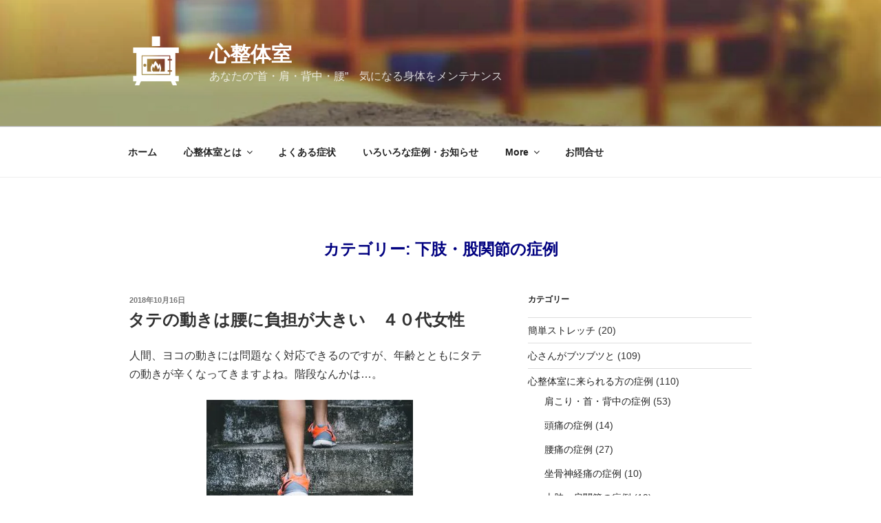

--- FILE ---
content_type: text/html; charset=UTF-8
request_url: https://www.kokolo-seitaishitu.com/index.html/category/all-case/lower-limbs-case/page/2/
body_size: 33010
content:
<!DOCTYPE html>
<html dir="ltr" lang="ja" prefix="og: https://ogp.me/ns#" class="no-js no-svg">
<head>
<meta charset="UTF-8">
<meta name="viewport" content="width=device-width, initial-scale=1">
<link rel="profile" href="https://gmpg.org/xfn/11">

<script>(function(html){html.className = html.className.replace(/\bno-js\b/,'js')})(document.documentElement);</script>
<title>下肢・股関節の症例 | 心整体室 - Part 2</title>

		<!-- All in One SEO 4.9.3 - aioseo.com -->
	<meta name="description" content="- Part 2" />
	<meta name="robots" content="noindex, nofollow, max-snippet:-1, max-image-preview:large, max-video-preview:-1" />
	<link rel="canonical" href="https://www.kokolo-seitaishitu.com/index.html/category/all-case/lower-limbs-case/page/2/" />
	<link rel="prev" href="https://www.kokolo-seitaishitu.com/index.html/category/all-case/lower-limbs-case/" />
	<meta name="generator" content="All in One SEO (AIOSEO) 4.9.3" />

		<!-- Google tag (gtag.js) -->
<script async src="https://www.googletagmanager.com/gtag/js?id=UA-120546688-1"></script>
<script>
  window.dataLayer = window.dataLayer || [];
  function gtag(){dataLayer.push(arguments);}
  gtag('js', new Date());

  gtag('config', 'UA-120546688-1');
</script>
		<script type="application/ld+json" class="aioseo-schema">
			{"@context":"https:\/\/schema.org","@graph":[{"@type":"BreadcrumbList","@id":"https:\/\/www.kokolo-seitaishitu.com\/index.html\/category\/all-case\/lower-limbs-case\/page\/2\/#breadcrumblist","itemListElement":[{"@type":"ListItem","@id":"https:\/\/www.kokolo-seitaishitu.com\/index.html#listItem","position":1,"name":"\u30db\u30fc\u30e0","item":"https:\/\/www.kokolo-seitaishitu.com\/index.html","nextItem":{"@type":"ListItem","@id":"https:\/\/www.kokolo-seitaishitu.com\/index.html\/category\/all-case\/#listItem","name":"\u5fc3\u6574\u4f53\u5ba4\u306b\u6765\u3089\u308c\u308b\u65b9\u306e\u75c7\u4f8b"}},{"@type":"ListItem","@id":"https:\/\/www.kokolo-seitaishitu.com\/index.html\/category\/all-case\/#listItem","position":2,"name":"\u5fc3\u6574\u4f53\u5ba4\u306b\u6765\u3089\u308c\u308b\u65b9\u306e\u75c7\u4f8b","item":"https:\/\/www.kokolo-seitaishitu.com\/index.html\/category\/all-case\/","nextItem":{"@type":"ListItem","@id":"https:\/\/www.kokolo-seitaishitu.com\/index.html\/category\/all-case\/lower-limbs-case\/#listItem","name":"\u4e0b\u80a2\u30fb\u80a1\u95a2\u7bc0\u306e\u75c7\u4f8b"},"previousItem":{"@type":"ListItem","@id":"https:\/\/www.kokolo-seitaishitu.com\/index.html#listItem","name":"\u30db\u30fc\u30e0"}},{"@type":"ListItem","@id":"https:\/\/www.kokolo-seitaishitu.com\/index.html\/category\/all-case\/lower-limbs-case\/#listItem","position":3,"name":"\u4e0b\u80a2\u30fb\u80a1\u95a2\u7bc0\u306e\u75c7\u4f8b","item":"https:\/\/www.kokolo-seitaishitu.com\/index.html\/category\/all-case\/lower-limbs-case\/","nextItem":{"@type":"ListItem","@id":"https:\/\/www.kokolo-seitaishitu.com\/index.html\/category\/all-case\/lower-limbs-case\/page\/2#listItem","name":"\u30da\u30fc\u30b8 2"},"previousItem":{"@type":"ListItem","@id":"https:\/\/www.kokolo-seitaishitu.com\/index.html\/category\/all-case\/#listItem","name":"\u5fc3\u6574\u4f53\u5ba4\u306b\u6765\u3089\u308c\u308b\u65b9\u306e\u75c7\u4f8b"}},{"@type":"ListItem","@id":"https:\/\/www.kokolo-seitaishitu.com\/index.html\/category\/all-case\/lower-limbs-case\/page\/2#listItem","position":4,"name":"\u30da\u30fc\u30b8 2","previousItem":{"@type":"ListItem","@id":"https:\/\/www.kokolo-seitaishitu.com\/index.html\/category\/all-case\/lower-limbs-case\/#listItem","name":"\u4e0b\u80a2\u30fb\u80a1\u95a2\u7bc0\u306e\u75c7\u4f8b"}}]},{"@type":"CollectionPage","@id":"https:\/\/www.kokolo-seitaishitu.com\/index.html\/category\/all-case\/lower-limbs-case\/page\/2\/#collectionpage","url":"https:\/\/www.kokolo-seitaishitu.com\/index.html\/category\/all-case\/lower-limbs-case\/page\/2\/","name":"\u4e0b\u80a2\u30fb\u80a1\u95a2\u7bc0\u306e\u75c7\u4f8b | \u5fc3\u6574\u4f53\u5ba4 - Part 2","description":"- Part 2","inLanguage":"ja","isPartOf":{"@id":"https:\/\/www.kokolo-seitaishitu.com\/index.html\/#website"},"breadcrumb":{"@id":"https:\/\/www.kokolo-seitaishitu.com\/index.html\/category\/all-case\/lower-limbs-case\/page\/2\/#breadcrumblist"}},{"@type":"Person","@id":"https:\/\/www.kokolo-seitaishitu.com\/index.html\/#person","name":"kokolo","image":{"@type":"ImageObject","@id":"https:\/\/www.kokolo-seitaishitu.com\/index.html\/category\/all-case\/lower-limbs-case\/page\/2\/#personImage","url":"https:\/\/secure.gravatar.com\/avatar\/83078ebb009b3534e9c2cceb9680df31?s=96&d=mm&r=g","width":96,"height":96,"caption":"kokolo"}},{"@type":"WebSite","@id":"https:\/\/www.kokolo-seitaishitu.com\/index.html\/#website","url":"https:\/\/www.kokolo-seitaishitu.com\/index.html\/","name":"\u5fc3\u6574\u4f53\u5ba4","description":"\u3042\u306a\u305f\u306e\u201d\u9996\u30fb\u80a9\u30fb\u80cc\u4e2d\u30fb\u8170\u201d\u3000\u6c17\u306b\u306a\u308b\u8eab\u4f53\u3092\u30e1\u30f3\u30c6\u30ca\u30f3\u30b9","inLanguage":"ja","publisher":{"@id":"https:\/\/www.kokolo-seitaishitu.com\/index.html\/#person"}}]}
		</script>
		<!-- All in One SEO -->

<link rel="alternate" type="application/rss+xml" title="心整体室 &raquo; フィード" href="https://www.kokolo-seitaishitu.com/index.html/feed/" />
<link rel="alternate" type="application/rss+xml" title="心整体室 &raquo; コメントフィード" href="https://www.kokolo-seitaishitu.com/index.html/comments/feed/" />
<link rel="alternate" type="application/rss+xml" title="心整体室 &raquo; 下肢・股関節の症例 カテゴリーのフィード" href="https://www.kokolo-seitaishitu.com/index.html/category/all-case/lower-limbs-case/feed/" />
<script>
window._wpemojiSettings = {"baseUrl":"https:\/\/s.w.org\/images\/core\/emoji\/14.0.0\/72x72\/","ext":".png","svgUrl":"https:\/\/s.w.org\/images\/core\/emoji\/14.0.0\/svg\/","svgExt":".svg","source":{"concatemoji":"https:\/\/www.kokolo-seitaishitu.com\/wp-includes\/js\/wp-emoji-release.min.js?ver=6.3.7"}};
/*! This file is auto-generated */
!function(i,n){var o,s,e;function c(e){try{var t={supportTests:e,timestamp:(new Date).valueOf()};sessionStorage.setItem(o,JSON.stringify(t))}catch(e){}}function p(e,t,n){e.clearRect(0,0,e.canvas.width,e.canvas.height),e.fillText(t,0,0);var t=new Uint32Array(e.getImageData(0,0,e.canvas.width,e.canvas.height).data),r=(e.clearRect(0,0,e.canvas.width,e.canvas.height),e.fillText(n,0,0),new Uint32Array(e.getImageData(0,0,e.canvas.width,e.canvas.height).data));return t.every(function(e,t){return e===r[t]})}function u(e,t,n){switch(t){case"flag":return n(e,"\ud83c\udff3\ufe0f\u200d\u26a7\ufe0f","\ud83c\udff3\ufe0f\u200b\u26a7\ufe0f")?!1:!n(e,"\ud83c\uddfa\ud83c\uddf3","\ud83c\uddfa\u200b\ud83c\uddf3")&&!n(e,"\ud83c\udff4\udb40\udc67\udb40\udc62\udb40\udc65\udb40\udc6e\udb40\udc67\udb40\udc7f","\ud83c\udff4\u200b\udb40\udc67\u200b\udb40\udc62\u200b\udb40\udc65\u200b\udb40\udc6e\u200b\udb40\udc67\u200b\udb40\udc7f");case"emoji":return!n(e,"\ud83e\udef1\ud83c\udffb\u200d\ud83e\udef2\ud83c\udfff","\ud83e\udef1\ud83c\udffb\u200b\ud83e\udef2\ud83c\udfff")}return!1}function f(e,t,n){var r="undefined"!=typeof WorkerGlobalScope&&self instanceof WorkerGlobalScope?new OffscreenCanvas(300,150):i.createElement("canvas"),a=r.getContext("2d",{willReadFrequently:!0}),o=(a.textBaseline="top",a.font="600 32px Arial",{});return e.forEach(function(e){o[e]=t(a,e,n)}),o}function t(e){var t=i.createElement("script");t.src=e,t.defer=!0,i.head.appendChild(t)}"undefined"!=typeof Promise&&(o="wpEmojiSettingsSupports",s=["flag","emoji"],n.supports={everything:!0,everythingExceptFlag:!0},e=new Promise(function(e){i.addEventListener("DOMContentLoaded",e,{once:!0})}),new Promise(function(t){var n=function(){try{var e=JSON.parse(sessionStorage.getItem(o));if("object"==typeof e&&"number"==typeof e.timestamp&&(new Date).valueOf()<e.timestamp+604800&&"object"==typeof e.supportTests)return e.supportTests}catch(e){}return null}();if(!n){if("undefined"!=typeof Worker&&"undefined"!=typeof OffscreenCanvas&&"undefined"!=typeof URL&&URL.createObjectURL&&"undefined"!=typeof Blob)try{var e="postMessage("+f.toString()+"("+[JSON.stringify(s),u.toString(),p.toString()].join(",")+"));",r=new Blob([e],{type:"text/javascript"}),a=new Worker(URL.createObjectURL(r),{name:"wpTestEmojiSupports"});return void(a.onmessage=function(e){c(n=e.data),a.terminate(),t(n)})}catch(e){}c(n=f(s,u,p))}t(n)}).then(function(e){for(var t in e)n.supports[t]=e[t],n.supports.everything=n.supports.everything&&n.supports[t],"flag"!==t&&(n.supports.everythingExceptFlag=n.supports.everythingExceptFlag&&n.supports[t]);n.supports.everythingExceptFlag=n.supports.everythingExceptFlag&&!n.supports.flag,n.DOMReady=!1,n.readyCallback=function(){n.DOMReady=!0}}).then(function(){return e}).then(function(){var e;n.supports.everything||(n.readyCallback(),(e=n.source||{}).concatemoji?t(e.concatemoji):e.wpemoji&&e.twemoji&&(t(e.twemoji),t(e.wpemoji)))}))}((window,document),window._wpemojiSettings);
</script>
<style>
img.wp-smiley,
img.emoji {
	display: inline !important;
	border: none !important;
	box-shadow: none !important;
	height: 1em !important;
	width: 1em !important;
	margin: 0 0.07em !important;
	vertical-align: -0.1em !important;
	background: none !important;
	padding: 0 !important;
}
</style>
	<link rel='stylesheet' id='wp-block-library-css' href='https://www.kokolo-seitaishitu.com/wp-includes/css/dist/block-library/style.min.css?ver=6.3.7' media='all' />
<style id='wp-block-library-theme-inline-css'>
.wp-block-audio figcaption{color:#555;font-size:13px;text-align:center}.is-dark-theme .wp-block-audio figcaption{color:hsla(0,0%,100%,.65)}.wp-block-audio{margin:0 0 1em}.wp-block-code{border:1px solid #ccc;border-radius:4px;font-family:Menlo,Consolas,monaco,monospace;padding:.8em 1em}.wp-block-embed figcaption{color:#555;font-size:13px;text-align:center}.is-dark-theme .wp-block-embed figcaption{color:hsla(0,0%,100%,.65)}.wp-block-embed{margin:0 0 1em}.blocks-gallery-caption{color:#555;font-size:13px;text-align:center}.is-dark-theme .blocks-gallery-caption{color:hsla(0,0%,100%,.65)}.wp-block-image figcaption{color:#555;font-size:13px;text-align:center}.is-dark-theme .wp-block-image figcaption{color:hsla(0,0%,100%,.65)}.wp-block-image{margin:0 0 1em}.wp-block-pullquote{border-bottom:4px solid;border-top:4px solid;color:currentColor;margin-bottom:1.75em}.wp-block-pullquote cite,.wp-block-pullquote footer,.wp-block-pullquote__citation{color:currentColor;font-size:.8125em;font-style:normal;text-transform:uppercase}.wp-block-quote{border-left:.25em solid;margin:0 0 1.75em;padding-left:1em}.wp-block-quote cite,.wp-block-quote footer{color:currentColor;font-size:.8125em;font-style:normal;position:relative}.wp-block-quote.has-text-align-right{border-left:none;border-right:.25em solid;padding-left:0;padding-right:1em}.wp-block-quote.has-text-align-center{border:none;padding-left:0}.wp-block-quote.is-large,.wp-block-quote.is-style-large,.wp-block-quote.is-style-plain{border:none}.wp-block-search .wp-block-search__label{font-weight:700}.wp-block-search__button{border:1px solid #ccc;padding:.375em .625em}:where(.wp-block-group.has-background){padding:1.25em 2.375em}.wp-block-separator.has-css-opacity{opacity:.4}.wp-block-separator{border:none;border-bottom:2px solid;margin-left:auto;margin-right:auto}.wp-block-separator.has-alpha-channel-opacity{opacity:1}.wp-block-separator:not(.is-style-wide):not(.is-style-dots){width:100px}.wp-block-separator.has-background:not(.is-style-dots){border-bottom:none;height:1px}.wp-block-separator.has-background:not(.is-style-wide):not(.is-style-dots){height:2px}.wp-block-table{margin:0 0 1em}.wp-block-table td,.wp-block-table th{word-break:normal}.wp-block-table figcaption{color:#555;font-size:13px;text-align:center}.is-dark-theme .wp-block-table figcaption{color:hsla(0,0%,100%,.65)}.wp-block-video figcaption{color:#555;font-size:13px;text-align:center}.is-dark-theme .wp-block-video figcaption{color:hsla(0,0%,100%,.65)}.wp-block-video{margin:0 0 1em}.wp-block-template-part.has-background{margin-bottom:0;margin-top:0;padding:1.25em 2.375em}
</style>
<link rel='stylesheet' id='aioseo/css/src/vue/standalone/blocks/table-of-contents/global.scss-css' href='https://www.kokolo-seitaishitu.com/wp-content/plugins/all-in-one-seo-pack/dist/Lite/assets/css/table-of-contents/global.e90f6d47.css?ver=4.9.3' media='all' />
<style id='filebird-block-filebird-gallery-style-inline-css'>
ul.filebird-block-filebird-gallery{margin:auto!important;padding:0!important;width:100%}ul.filebird-block-filebird-gallery.layout-grid{display:grid;grid-gap:20px;align-items:stretch;grid-template-columns:repeat(var(--columns),1fr);justify-items:stretch}ul.filebird-block-filebird-gallery.layout-grid li img{border:1px solid #ccc;box-shadow:2px 2px 6px 0 rgba(0,0,0,.3);height:100%;max-width:100%;-o-object-fit:cover;object-fit:cover;width:100%}ul.filebird-block-filebird-gallery.layout-masonry{-moz-column-count:var(--columns);-moz-column-gap:var(--space);column-gap:var(--space);-moz-column-width:var(--min-width);columns:var(--min-width) var(--columns);display:block;overflow:auto}ul.filebird-block-filebird-gallery.layout-masonry li{margin-bottom:var(--space)}ul.filebird-block-filebird-gallery li{list-style:none}ul.filebird-block-filebird-gallery li figure{height:100%;margin:0;padding:0;position:relative;width:100%}ul.filebird-block-filebird-gallery li figure figcaption{background:linear-gradient(0deg,rgba(0,0,0,.7),rgba(0,0,0,.3) 70%,transparent);bottom:0;box-sizing:border-box;color:#fff;font-size:.8em;margin:0;max-height:100%;overflow:auto;padding:3em .77em .7em;position:absolute;text-align:center;width:100%;z-index:2}ul.filebird-block-filebird-gallery li figure figcaption a{color:inherit}

</style>
<style id='classic-theme-styles-inline-css'>
/*! This file is auto-generated */
.wp-block-button__link{color:#fff;background-color:#32373c;border-radius:9999px;box-shadow:none;text-decoration:none;padding:calc(.667em + 2px) calc(1.333em + 2px);font-size:1.125em}.wp-block-file__button{background:#32373c;color:#fff;text-decoration:none}
</style>
<style id='global-styles-inline-css'>
body{--wp--preset--color--black: #000000;--wp--preset--color--cyan-bluish-gray: #abb8c3;--wp--preset--color--white: #ffffff;--wp--preset--color--pale-pink: #f78da7;--wp--preset--color--vivid-red: #cf2e2e;--wp--preset--color--luminous-vivid-orange: #ff6900;--wp--preset--color--luminous-vivid-amber: #fcb900;--wp--preset--color--light-green-cyan: #7bdcb5;--wp--preset--color--vivid-green-cyan: #00d084;--wp--preset--color--pale-cyan-blue: #8ed1fc;--wp--preset--color--vivid-cyan-blue: #0693e3;--wp--preset--color--vivid-purple: #9b51e0;--wp--preset--gradient--vivid-cyan-blue-to-vivid-purple: linear-gradient(135deg,rgba(6,147,227,1) 0%,rgb(155,81,224) 100%);--wp--preset--gradient--light-green-cyan-to-vivid-green-cyan: linear-gradient(135deg,rgb(122,220,180) 0%,rgb(0,208,130) 100%);--wp--preset--gradient--luminous-vivid-amber-to-luminous-vivid-orange: linear-gradient(135deg,rgba(252,185,0,1) 0%,rgba(255,105,0,1) 100%);--wp--preset--gradient--luminous-vivid-orange-to-vivid-red: linear-gradient(135deg,rgba(255,105,0,1) 0%,rgb(207,46,46) 100%);--wp--preset--gradient--very-light-gray-to-cyan-bluish-gray: linear-gradient(135deg,rgb(238,238,238) 0%,rgb(169,184,195) 100%);--wp--preset--gradient--cool-to-warm-spectrum: linear-gradient(135deg,rgb(74,234,220) 0%,rgb(151,120,209) 20%,rgb(207,42,186) 40%,rgb(238,44,130) 60%,rgb(251,105,98) 80%,rgb(254,248,76) 100%);--wp--preset--gradient--blush-light-purple: linear-gradient(135deg,rgb(255,206,236) 0%,rgb(152,150,240) 100%);--wp--preset--gradient--blush-bordeaux: linear-gradient(135deg,rgb(254,205,165) 0%,rgb(254,45,45) 50%,rgb(107,0,62) 100%);--wp--preset--gradient--luminous-dusk: linear-gradient(135deg,rgb(255,203,112) 0%,rgb(199,81,192) 50%,rgb(65,88,208) 100%);--wp--preset--gradient--pale-ocean: linear-gradient(135deg,rgb(255,245,203) 0%,rgb(182,227,212) 50%,rgb(51,167,181) 100%);--wp--preset--gradient--electric-grass: linear-gradient(135deg,rgb(202,248,128) 0%,rgb(113,206,126) 100%);--wp--preset--gradient--midnight: linear-gradient(135deg,rgb(2,3,129) 0%,rgb(40,116,252) 100%);--wp--preset--font-size--small: 13px;--wp--preset--font-size--medium: 20px;--wp--preset--font-size--large: 36px;--wp--preset--font-size--x-large: 42px;--wp--preset--spacing--20: 0.44rem;--wp--preset--spacing--30: 0.67rem;--wp--preset--spacing--40: 1rem;--wp--preset--spacing--50: 1.5rem;--wp--preset--spacing--60: 2.25rem;--wp--preset--spacing--70: 3.38rem;--wp--preset--spacing--80: 5.06rem;--wp--preset--shadow--natural: 6px 6px 9px rgba(0, 0, 0, 0.2);--wp--preset--shadow--deep: 12px 12px 50px rgba(0, 0, 0, 0.4);--wp--preset--shadow--sharp: 6px 6px 0px rgba(0, 0, 0, 0.2);--wp--preset--shadow--outlined: 6px 6px 0px -3px rgba(255, 255, 255, 1), 6px 6px rgba(0, 0, 0, 1);--wp--preset--shadow--crisp: 6px 6px 0px rgba(0, 0, 0, 1);}:where(.is-layout-flex){gap: 0.5em;}:where(.is-layout-grid){gap: 0.5em;}body .is-layout-flow > .alignleft{float: left;margin-inline-start: 0;margin-inline-end: 2em;}body .is-layout-flow > .alignright{float: right;margin-inline-start: 2em;margin-inline-end: 0;}body .is-layout-flow > .aligncenter{margin-left: auto !important;margin-right: auto !important;}body .is-layout-constrained > .alignleft{float: left;margin-inline-start: 0;margin-inline-end: 2em;}body .is-layout-constrained > .alignright{float: right;margin-inline-start: 2em;margin-inline-end: 0;}body .is-layout-constrained > .aligncenter{margin-left: auto !important;margin-right: auto !important;}body .is-layout-constrained > :where(:not(.alignleft):not(.alignright):not(.alignfull)){max-width: var(--wp--style--global--content-size);margin-left: auto !important;margin-right: auto !important;}body .is-layout-constrained > .alignwide{max-width: var(--wp--style--global--wide-size);}body .is-layout-flex{display: flex;}body .is-layout-flex{flex-wrap: wrap;align-items: center;}body .is-layout-flex > *{margin: 0;}body .is-layout-grid{display: grid;}body .is-layout-grid > *{margin: 0;}:where(.wp-block-columns.is-layout-flex){gap: 2em;}:where(.wp-block-columns.is-layout-grid){gap: 2em;}:where(.wp-block-post-template.is-layout-flex){gap: 1.25em;}:where(.wp-block-post-template.is-layout-grid){gap: 1.25em;}.has-black-color{color: var(--wp--preset--color--black) !important;}.has-cyan-bluish-gray-color{color: var(--wp--preset--color--cyan-bluish-gray) !important;}.has-white-color{color: var(--wp--preset--color--white) !important;}.has-pale-pink-color{color: var(--wp--preset--color--pale-pink) !important;}.has-vivid-red-color{color: var(--wp--preset--color--vivid-red) !important;}.has-luminous-vivid-orange-color{color: var(--wp--preset--color--luminous-vivid-orange) !important;}.has-luminous-vivid-amber-color{color: var(--wp--preset--color--luminous-vivid-amber) !important;}.has-light-green-cyan-color{color: var(--wp--preset--color--light-green-cyan) !important;}.has-vivid-green-cyan-color{color: var(--wp--preset--color--vivid-green-cyan) !important;}.has-pale-cyan-blue-color{color: var(--wp--preset--color--pale-cyan-blue) !important;}.has-vivid-cyan-blue-color{color: var(--wp--preset--color--vivid-cyan-blue) !important;}.has-vivid-purple-color{color: var(--wp--preset--color--vivid-purple) !important;}.has-black-background-color{background-color: var(--wp--preset--color--black) !important;}.has-cyan-bluish-gray-background-color{background-color: var(--wp--preset--color--cyan-bluish-gray) !important;}.has-white-background-color{background-color: var(--wp--preset--color--white) !important;}.has-pale-pink-background-color{background-color: var(--wp--preset--color--pale-pink) !important;}.has-vivid-red-background-color{background-color: var(--wp--preset--color--vivid-red) !important;}.has-luminous-vivid-orange-background-color{background-color: var(--wp--preset--color--luminous-vivid-orange) !important;}.has-luminous-vivid-amber-background-color{background-color: var(--wp--preset--color--luminous-vivid-amber) !important;}.has-light-green-cyan-background-color{background-color: var(--wp--preset--color--light-green-cyan) !important;}.has-vivid-green-cyan-background-color{background-color: var(--wp--preset--color--vivid-green-cyan) !important;}.has-pale-cyan-blue-background-color{background-color: var(--wp--preset--color--pale-cyan-blue) !important;}.has-vivid-cyan-blue-background-color{background-color: var(--wp--preset--color--vivid-cyan-blue) !important;}.has-vivid-purple-background-color{background-color: var(--wp--preset--color--vivid-purple) !important;}.has-black-border-color{border-color: var(--wp--preset--color--black) !important;}.has-cyan-bluish-gray-border-color{border-color: var(--wp--preset--color--cyan-bluish-gray) !important;}.has-white-border-color{border-color: var(--wp--preset--color--white) !important;}.has-pale-pink-border-color{border-color: var(--wp--preset--color--pale-pink) !important;}.has-vivid-red-border-color{border-color: var(--wp--preset--color--vivid-red) !important;}.has-luminous-vivid-orange-border-color{border-color: var(--wp--preset--color--luminous-vivid-orange) !important;}.has-luminous-vivid-amber-border-color{border-color: var(--wp--preset--color--luminous-vivid-amber) !important;}.has-light-green-cyan-border-color{border-color: var(--wp--preset--color--light-green-cyan) !important;}.has-vivid-green-cyan-border-color{border-color: var(--wp--preset--color--vivid-green-cyan) !important;}.has-pale-cyan-blue-border-color{border-color: var(--wp--preset--color--pale-cyan-blue) !important;}.has-vivid-cyan-blue-border-color{border-color: var(--wp--preset--color--vivid-cyan-blue) !important;}.has-vivid-purple-border-color{border-color: var(--wp--preset--color--vivid-purple) !important;}.has-vivid-cyan-blue-to-vivid-purple-gradient-background{background: var(--wp--preset--gradient--vivid-cyan-blue-to-vivid-purple) !important;}.has-light-green-cyan-to-vivid-green-cyan-gradient-background{background: var(--wp--preset--gradient--light-green-cyan-to-vivid-green-cyan) !important;}.has-luminous-vivid-amber-to-luminous-vivid-orange-gradient-background{background: var(--wp--preset--gradient--luminous-vivid-amber-to-luminous-vivid-orange) !important;}.has-luminous-vivid-orange-to-vivid-red-gradient-background{background: var(--wp--preset--gradient--luminous-vivid-orange-to-vivid-red) !important;}.has-very-light-gray-to-cyan-bluish-gray-gradient-background{background: var(--wp--preset--gradient--very-light-gray-to-cyan-bluish-gray) !important;}.has-cool-to-warm-spectrum-gradient-background{background: var(--wp--preset--gradient--cool-to-warm-spectrum) !important;}.has-blush-light-purple-gradient-background{background: var(--wp--preset--gradient--blush-light-purple) !important;}.has-blush-bordeaux-gradient-background{background: var(--wp--preset--gradient--blush-bordeaux) !important;}.has-luminous-dusk-gradient-background{background: var(--wp--preset--gradient--luminous-dusk) !important;}.has-pale-ocean-gradient-background{background: var(--wp--preset--gradient--pale-ocean) !important;}.has-electric-grass-gradient-background{background: var(--wp--preset--gradient--electric-grass) !important;}.has-midnight-gradient-background{background: var(--wp--preset--gradient--midnight) !important;}.has-small-font-size{font-size: var(--wp--preset--font-size--small) !important;}.has-medium-font-size{font-size: var(--wp--preset--font-size--medium) !important;}.has-large-font-size{font-size: var(--wp--preset--font-size--large) !important;}.has-x-large-font-size{font-size: var(--wp--preset--font-size--x-large) !important;}
.wp-block-navigation a:where(:not(.wp-element-button)){color: inherit;}
:where(.wp-block-post-template.is-layout-flex){gap: 1.25em;}:where(.wp-block-post-template.is-layout-grid){gap: 1.25em;}
:where(.wp-block-columns.is-layout-flex){gap: 2em;}:where(.wp-block-columns.is-layout-grid){gap: 2em;}
.wp-block-pullquote{font-size: 1.5em;line-height: 1.6;}
</style>
<link rel='stylesheet' id='contact-form-7-css' href='https://www.kokolo-seitaishitu.com/wp-content/plugins/contact-form-7/includes/css/styles.css?ver=5.8.7' media='all' />
<link rel='stylesheet' id='toc-screen-css' href='https://www.kokolo-seitaishitu.com/wp-content/plugins/table-of-contents-plus/screen.min.css?ver=2411.1' media='all' />
<link rel='stylesheet' id='parent-style-css' href='https://www.kokolo-seitaishitu.com/wp-content/themes/twentyseventeen/style.css?ver=6.3.7' media='all' />
<link rel='stylesheet' id='twentyseventeen-style-css' href='https://www.kokolo-seitaishitu.com/wp-content/themes/twentyseventeen-child/style.css?ver=20230808' media='all' />
<link rel='stylesheet' id='twentyseventeen-block-style-css' href='https://www.kokolo-seitaishitu.com/wp-content/themes/twentyseventeen/assets/css/blocks.css?ver=20220912' media='all' />
<link rel='stylesheet' id='fancybox-css' href='https://www.kokolo-seitaishitu.com/wp-content/plugins/easy-fancybox/fancybox/1.5.4/jquery.fancybox.min.css?ver=6.3.7' media='screen' />
<link rel='stylesheet' id='simcal-qtip-css' href='https://www.kokolo-seitaishitu.com/wp-content/plugins/google-calendar-events/assets/generated/vendor/jquery.qtip.min.css?ver=3.5.5' media='all' />
<link rel='stylesheet' id='simcal-default-calendar-grid-css' href='https://www.kokolo-seitaishitu.com/wp-content/plugins/google-calendar-events/assets/generated/default-calendar-grid.min.css?ver=3.5.5' media='all' />
<link rel='stylesheet' id='simcal-default-calendar-list-css' href='https://www.kokolo-seitaishitu.com/wp-content/plugins/google-calendar-events/assets/generated/default-calendar-list.min.css?ver=3.5.5' media='all' />
<script src='https://www.kokolo-seitaishitu.com/wp-includes/js/jquery/jquery.min.js?ver=3.7.0' id='jquery-core-js'></script>
<script src='https://www.kokolo-seitaishitu.com/wp-includes/js/jquery/jquery-migrate.min.js?ver=3.4.1' id='jquery-migrate-js'></script>
<link rel="https://api.w.org/" href="https://www.kokolo-seitaishitu.com/index.html/wp-json/" /><link rel="alternate" type="application/json" href="https://www.kokolo-seitaishitu.com/index.html/wp-json/wp/v2/categories/198" /><link rel="EditURI" type="application/rsd+xml" title="RSD" href="https://www.kokolo-seitaishitu.com/xmlrpc.php?rsd" />
<meta name="generator" content="WordPress 6.3.7" />
<script>document.createElement( "picture" );if(!window.HTMLPictureElement && document.addEventListener) {window.addEventListener("DOMContentLoaded", function() {var s = document.createElement("script");s.src = "https://www.kokolo-seitaishitu.com/wp-content/plugins/webp-express/js/picturefill.min.js";document.body.appendChild(s);});}</script><link rel="icon" href="https://www.kokolo-seitaishitu.com/wp-content/uploads/2018/08/cropped-166190-32x32.png" sizes="32x32" />
<link rel="icon" href="https://www.kokolo-seitaishitu.com/wp-content/uploads/2018/08/cropped-166190-192x192.png" sizes="192x192" />
<link rel="apple-touch-icon" href="https://www.kokolo-seitaishitu.com/wp-content/uploads/2018/08/cropped-166190-180x180.png" />
<meta name="msapplication-TileImage" content="https://www.kokolo-seitaishitu.com/wp-content/uploads/2018/08/cropped-166190-270x270.png" />
		<style id="wp-custom-css">
			.page .panel-content .entry-title,
.page-title,
body.page:not(.twentyseventeen-front-page) .entry-title {
	color: #000080;
	font-size: 16px;
	font-size: 1.45rem;
	font-weight: 800;
	letter-spacing: 0.14em;
	text-transform: uppercase;
	text-align: center;
}

@media screen and (min-width: 30em) {
	h1 {
		font-size: 26px;/*記事タイトル30pxから小さく*/
		font-size: 1.625rem;/*記事タイトル1.875remから小さく*/
	}
	body,
	button,
	input,
	select,
	textarea {
		font-size: 16px;/*本文18pxから小さく*/
		font-size: 1rem;/*本文1.125remから小さく*/
	}
	h2,
	.page .panel-content .recent-posts .entry-title {
		font-size: 24px;/*h2見出し26pxから小さく*/
		font-size: 1.5rem;/*h2見出し1.625remから小さく*/
	}
}
 
@media screen and (min-width: 48em) {
	.site-title {
		font-size: 30px;/*サイトタイトル36pxから小さく*/
		font-size: 1.875rem;/*サイトタイトル2.25remから小さく*/
	}
	body,
	button,
	input,
	select,
	textarea {
		line-height: 1.7;/*本文行高1.5から高く*/
	}
	h2.widget-title {
		font-size: 12px;/*ウィジェットタイトル文字11pxから大きく*/
		font-size: 0.75rem;/*ウィジェットタイトル文字0.6875remから大きく*/
		margin-bottom: 1.5em;/*ウィジェットタイトル文字下余白2emから狭く*/
	}
}

.box8 {
    padding: 0em 1em;
    margin: 2em 0;
    color: #232323;
    background: #f5f5f5;
    border-left: solid 10px #000080;
}
.box8 p {
    margin: 0; 
    padding: 0;
}

.box26 {
position: relative;
margin: 2em 0;
padding: 0.5em 1em;
border: solid 3px #000080;
border-radius: 8px;
}
.box26 .box-title {
position: absolute;
display: inline-block;
top: -13px;
left: 10px;
padding: 0 9px;
line-height: 1;
font-size: 19px;
background: #FFF;
color: #232323;
font-weight: bold;
}
.box26 p {
margin: 0;
padding: 0;
} 

.box29 {
    margin: 2em ;
    background: #f5f5f5;
}
.box29 .box-title {
    font-size: 1.2em;
    background: #000080;
    padding: 0px;
    text-align: center;
    color: #fff;
    font-weight: bold;
    letter-spacing: 0.05em;
}
.box29 p {
    padding: 15px 20px;
    margin: 0;
}

.box30 {
    margin: 2em ;
    background: #f5f5f5;
}
.box30 .box-title {
    font-size: 1.2em;
    background: #8fbc8f;
    padding: 0px;
    text-align: center;
    color: #fff;
    font-weight: bold;
    letter-spacing: 0.05em;
}
.box30 p {
    padding: 15px 20px;
    margin: 0;
}

.box31 {
    margin: 2em ;
    background: #f5f5f5;
}
.box31 .box-title {
    font-size: 1.2em;
    background: #f4a460;
    padding: 0px;
    text-align: center;
    color: #fff;
    font-weight: bold;
    letter-spacing: 0.05em;
}
.box31 p {
    padding: 15px 20px;
    margin: 0;
}

.box32 {
    margin: 2em ;
    background: #f5f5f5;
}
.box32 .box-title {
    font-size: 1.2em;
    background: #d8bfd8;
    padding: 0px;
    text-align: center;
    color: #fff;
    font-weight: bold;
    letter-spacing: 0.05em;
}
.box32 p {
    padding: 15px 20px;
    margin: 0;
}

.box27 {
position: relative;
margin: 2em 0;
padding: 0.5em 1em;
border: solid 3px #000080;
border-radius: 8px;
background: #f5f5f5;
}
.box27 .box-title {
position: absolute;
display: inline-block;
top: -13px;
left: 10px;
padding: 0 9px;
line-height: 1;
font-size: 19px;
background: #fff;
color: #232323;
font-weight: bold;
}
.box27 p {
margin: 0;
padding: 0;
} 

.box17{
    margin:2em 0;
    position: relative;
    padding: 0.5em 1.5em;
    border-top: solid 3px black;
    border-bottom: solid 3px black;
}
.box17:before, .box17:after{
    content: '';
    position: absolute;
    top: -10px;
    width: 3px;
    height: -webkit-calc(100% + 20px);
    height: calc(100% + 20px);
    background-color: black;
}
.box17:before {left: 10px;}
.box17:after {right: 10px;}
.box17 p {
    margin: 0; 
    padding: 0;
}

.box9 {
    padding: 0em 1em;
    margin: 2em 0;
    color: #232323;
    background: #f5f5f5;
    border-left: solid 10px #ff0000;
}
.box9 p {
    margin: 0; 
    padding: 0;
}

.box10{
    padding: 0.5em 1em;
    margin: 2em 0;
    color: #5d627b;
    background: white;
    border-top: solid 5px #5d627b;
    box-shadow: 0 3px 5px rgba(0, 0, 0, 0.22);
}
.box10 p {
    margin: 0; 
    padding: 0;
}

.box7 {
    padding: 0em 1em;
    margin: 2em 0;
    color: #232323;
    background: #f5f5f5;
    border-left: solid 10px #87ceeb;
}
.box7 p {
    margin: 0; 
    padding: 0;
}

.box25 {
position: relative;
margin: 2em 0;
padding: 0.5em 1em;
border: solid 3px #ff0000;
border-radius: 8px;
}
.box25 .box-title {
position: absolute;
display: inline-block;
top: -13px;
left: 10px;
padding: 0 9px;
line-height: 1;
font-size: 19px;
background: #fff;
color: #232323;
font-weight: bold;
}
.box25 p {
margin: 0;
padding: 0;
} 

.box28 {
position: relative;
margin: 2em 0;
padding: 0.5em 1em;
border: solid 3px #ff0000;
border-radius: 8px;
}
.box28 .box-title {
position: absolute;
display: inline-block;
top: -13px;
left: 10px;
padding: 0 9px;
line-height: 1;
font-size: 19px;
background: #FFF;
color: #232323;
font-weight: bold;
}
.box28 p {
margin: 0;
padding: 0;
} 

.box24 {
position: relative;
margin: 2em 0;
padding: 0.5em 1em;
border: solid 5px #b3702a;
border-radius: 8px;
}
.box24 .box-title {
position: absolute;
display: inline-block;
top: -13px;
left: 10px;
padding: 0 9px;
line-height: 1;
font-size: 19px;
background: #FFF;
color: #232323;
font-weight: bold;
}
.box24 p {
margin: 0;
padding: 0;
} 

.box20 {
    position: relative;
    padding: 0.25em 1em;
    margin: 2em 0;
    top: 0;
    background: #efefef;
}
.box20:before, .box20:after{ 
    position: absolute;
    top: 0;
    content:'';
    width: 10px;
    height: 100%;
    display: inline-block;
    box-sizing: border-box;
}
.box20:before{
    border-left: dotted 3px #000080;
    border-top: dotted 3px #000080;
    border-bottom: dotted 3px #000080;
    left: 0;
}
.box20:after{
    border-top: dotted 3px #000080;
    border-right: dotted 3px #000080;
    border-bottom: dotted 3px #000080;
    right: 0;
}
.box20 p {
    margin: 0; 
    padding: 0;
}

a.button{
   display:block;
   padding:20px;
   margin:0 auto;
   color:#000000;/* 文字色 */
   text-align:center;
   font-size:18px;
   font-weight: bold;
   border-radius: 0px;   
   text-decoration: none;
   width: 100%;
   border: 5px solid #808080;/*枠*/
}
/* マウスオーバー時 */
a.button:hover{
   color:#ffffff!important;
   background: #808080;/* 反転背景色 */
}

.square_btn {
    position: relative;
    display: inline-block;
    font-weight: bold;
    padding: 0.25em 0.5em;
    text-decoration: none;
    color: #FFF;
    background: #2468af;
    transition: .4s;
  }

.square_btn:hover {
    background: #d3d3d3;
}

.square_btn02 {
    position: relative;
    display: inline-block;
    font-weight: bold;
    padding: 0.25em 0.5em;
    text-decoration: none;
    color: #FFF;
    background: #c0c0c0;
    transition: .4s;
  }

.square_btn:hover {
    background: #d3d3d3;
}

.btn-flat-simple {
  position: relative;
  display: inline-block;
  font-weight: bold;
  padding: 0.25em 0.5em;
  text-decoration: none;
  color: #000080;
  background: #ECECEC;
  transition: .4s;
}

.btn-flat-simple:hover {
  background: #87ceeb;
  color: white;
}

body {
	font-family: "游ゴシック",
		"Yu gothic";
}

.box6 {
    padding: 0em 1em;
    margin: 2em 0;
    color: #232323;
    background: #f5f5f5;
    border-left: solid 10px #d3d3d3;
}
.box6 p {
    margin: 0; 
    padding: 0;
}		</style>
		</head>

<body data-rsssl=1 class="archive paged category category-lower-limbs-case category-198 wp-custom-logo wp-embed-responsive paged-2 category-paged-2 metaslider-plugin hfeed has-header-image has-sidebar page-two-column colors-light">
<div id="page" class="site">
	<a class="skip-link screen-reader-text" href="#content">
		コンテンツへスキップ	</a>

	<header id="masthead" class="site-header">

		<div class="custom-header">

		<div class="custom-header-media">
			<div id="wp-custom-header" class="wp-custom-header"><picture><source srcset="https://www.kokolo-seitaishitu.com/wp-content/webp-express/webp-images/doc-root/wp-content/uploads/2018/06/cropped-店内01-2.jpg.webp 2000w, https://www.kokolo-seitaishitu.com/wp-content/webp-express/webp-images/doc-root/wp-content/uploads/2018/06/cropped-店内01-2-300x235.jpg.webp 300w, https://www.kokolo-seitaishitu.com/wp-content/webp-express/webp-images/doc-root/wp-content/uploads/2018/06/cropped-店内01-2-768x601.jpg.webp 768w, https://www.kokolo-seitaishitu.com/wp-content/webp-express/webp-images/doc-root/wp-content/uploads/2018/06/cropped-店内01-2-1024x801.jpg.webp 1024w" sizes="100vw" type="image/webp"><img src="https://www.kokolo-seitaishitu.com/wp-content/uploads/2018/06/cropped-店内01-2.jpg" width="2000" height="1565" alt="" decoding="async" srcset="https://www.kokolo-seitaishitu.com/wp-content/uploads/2018/06/cropped-店内01-2.jpg 2000w, https://www.kokolo-seitaishitu.com/wp-content/uploads/2018/06/cropped-店内01-2-300x235.jpg 300w, https://www.kokolo-seitaishitu.com/wp-content/uploads/2018/06/cropped-店内01-2-768x601.jpg 768w, https://www.kokolo-seitaishitu.com/wp-content/uploads/2018/06/cropped-店内01-2-1024x801.jpg 1024w" sizes="100vw" fetchpriority="high" class="webpexpress-processed"></picture></div>		</div>

	<div class="site-branding">
	<div class="wrap">

		<a href="https://www.kokolo-seitaishitu.com/index.html/" class="custom-logo-link" rel="home"><picture><source srcset="https://www.kokolo-seitaishitu.com/wp-content/webp-express/webp-images/doc-root/wp-content/uploads/2019/03/cropped-薪ストーブ01.png.webp 250w, https://www.kokolo-seitaishitu.com/wp-content/webp-express/webp-images/doc-root/wp-content/uploads/2019/03/cropped-薪ストーブ01-150x150.png.webp 150w, https://www.kokolo-seitaishitu.com/wp-content/webp-express/webp-images/doc-root/wp-content/uploads/2019/03/cropped-薪ストーブ01-100x100.png.webp 100w" sizes="(max-width: 767px) 89vw, (max-width: 1000px) 54vw, (max-width: 1071px) 543px, 580px" type="image/webp"><img width="250" height="250" src="https://www.kokolo-seitaishitu.com/wp-content/uploads/2019/03/cropped-薪ストーブ01.png" class="custom-logo webpexpress-processed" alt="心整体室" decoding="async" srcset="https://www.kokolo-seitaishitu.com/wp-content/uploads/2019/03/cropped-薪ストーブ01.png 250w, https://www.kokolo-seitaishitu.com/wp-content/uploads/2019/03/cropped-薪ストーブ01-150x150.png 150w, https://www.kokolo-seitaishitu.com/wp-content/uploads/2019/03/cropped-薪ストーブ01-100x100.png 100w" sizes="(max-width: 767px) 89vw, (max-width: 1000px) 54vw, (max-width: 1071px) 543px, 580px"></picture></a>
		<div class="site-branding-text">
							<p class="site-title"><a href="https://www.kokolo-seitaishitu.com/index.html/" rel="home">心整体室</a></p>
			
							<p class="site-description">あなたの”首・肩・背中・腰”　気になる身体をメンテナンス</p>
					</div><!-- .site-branding-text -->

		
	</div><!-- .wrap -->
</div><!-- .site-branding -->

</div><!-- .custom-header -->

					<div class="navigation-top">
				<div class="wrap">
					<nav id="site-navigation" class="main-navigation" aria-label="トップメニュー">
	<button class="menu-toggle" aria-controls="top-menu" aria-expanded="false">
		<svg class="icon icon-bars" aria-hidden="true" role="img"> <use href="#icon-bars" xlink:href="#icon-bars"></use> </svg><svg class="icon icon-close" aria-hidden="true" role="img"> <use href="#icon-close" xlink:href="#icon-close"></use> </svg>メニュー	</button>

	<div class="menu-%e3%83%a1%e3%83%8b%e3%83%a5%e3%83%bc-container"><ul id="top-menu" class="menu"><li id="menu-item-661" class="menu-item menu-item-type-custom menu-item-object-custom menu-item-home menu-item-661"><a href="//www.kokolo-seitaishitu.com/index.html/">ホーム</a></li>
<li id="menu-item-652" class="menu-item menu-item-type-post_type menu-item-object-page menu-item-has-children menu-item-652"><a href="https://www.kokolo-seitaishitu.com/index.html/overview/">心整体室とは<svg class="icon icon-angle-down" aria-hidden="true" role="img"> <use href="#icon-angle-down" xlink:href="#icon-angle-down"></use> </svg></a>
<ul class="sub-menu">
	<li id="menu-item-818" class="menu-item menu-item-type-post_type menu-item-object-page menu-item-818"><a href="https://www.kokolo-seitaishitu.com/index.html/patient/">来院される方々</a></li>
	<li id="menu-item-876" class="menu-item menu-item-type-post_type menu-item-object-page menu-item-876"><a href="https://www.kokolo-seitaishitu.com/index.html/correspondence/">このような方は早めの対応を</a></li>
	<li id="menu-item-821" class="menu-item menu-item-type-post_type menu-item-object-page menu-item-821"><a href="https://www.kokolo-seitaishitu.com/index.html/treatment/">施術内容</a></li>
	<li id="menu-item-1535" class="menu-item menu-item-type-post_type menu-item-object-page menu-item-1535"><a href="https://www.kokolo-seitaishitu.com/index.html/m-difference/">マッサージとの違い</a></li>
</ul>
</li>
<li id="menu-item-857" class="menu-item menu-item-type-post_type menu-item-object-page menu-item-857"><a href="https://www.kokolo-seitaishitu.com/index.html/case/">よくある症状</a></li>
<li id="menu-item-856" class="menu-item menu-item-type-post_type menu-item-object-page current_page_parent menu-item-856"><a href="https://www.kokolo-seitaishitu.com/index.html/%e3%81%84%e3%82%8d%e3%81%84%e3%82%8d%e3%81%aa%e7%97%87%e4%be%8b/">いろいろな症例・お知らせ</a></li>
<li id="menu-item-673" class="menu-item menu-item-type-post_type menu-item-object-page menu-item-has-children menu-item-673"><a href="https://www.kokolo-seitaishitu.com/index.html/more/">More<svg class="icon icon-angle-down" aria-hidden="true" role="img"> <use href="#icon-angle-down" xlink:href="#icon-angle-down"></use> </svg></a>
<ul class="sub-menu">
	<li id="menu-item-679" class="menu-item menu-item-type-post_type menu-item-object-page menu-item-679"><a href="https://www.kokolo-seitaishitu.com/index.html/access/">店舗案内・アクセス</a></li>
	<li id="menu-item-5426" class="menu-item menu-item-type-post_type menu-item-object-page menu-item-5426"><a href="https://www.kokolo-seitaishitu.com/index.html/price/">メニュー・料金</a></li>
	<li id="menu-item-685" class="menu-item menu-item-type-post_type menu-item-object-page menu-item-685"><a href="https://www.kokolo-seitaishitu.com/index.html/reservation/">予約状況・予約について</a></li>
	<li id="menu-item-674" class="menu-item menu-item-type-post_type menu-item-object-page menu-item-674"><a href="https://www.kokolo-seitaishitu.com/index.html/practitioner/">施術者紹介</a></li>
	<li id="menu-item-675" class="menu-item menu-item-type-post_type menu-item-object-page menu-item-675"><a href="https://www.kokolo-seitaishitu.com/index.html/problem/">よくある質問</a></li>
</ul>
</li>
<li id="menu-item-678" class="menu-item menu-item-type-post_type menu-item-object-page menu-item-678"><a href="https://www.kokolo-seitaishitu.com/index.html/inquiry/">お問合せ</a></li>
</ul></div>
	</nav><!-- #site-navigation -->
				</div><!-- .wrap -->
			</div><!-- .navigation-top -->
		
	</header><!-- #masthead -->

	
	<div class="site-content-contain">
		<div id="content" class="site-content">

<div class="wrap">

			<header class="page-header">
			<h1 class="page-title">カテゴリー: <span>下肢・股関節の症例</span></h1>		</header><!-- .page-header -->
	
	<div id="primary" class="content-area">
		<main id="main" class="site-main">

					
<article id="post-2537" class="post-2537 post type-post status-publish format-standard hentry category-lumbago-case category-all-case category-lower-limbs-case">
		<header class="entry-header">
		<div class="entry-meta"><span class="screen-reader-text">投稿日:</span> <a href="https://www.kokolo-seitaishitu.com/index.html/2018/10/16/%e3%82%bf%e3%83%86%e3%81%ae%e5%8b%95%e3%81%8d%e3%81%af%e8%85%b0%e3%81%ab%e8%b2%a0%e6%8b%85%e3%81%8c%e5%a4%a7%e3%81%8d%e3%81%84/" rel="bookmark"><time class="entry-date published" datetime="2018-10-16T12:44:14+09:00">2018年10月16日</time><time class="updated" datetime="2024-09-28T10:57:49+09:00">2024年9月28日</time></a></div><!-- .entry-meta --><h2 class="entry-title"><a href="https://www.kokolo-seitaishitu.com/index.html/2018/10/16/%e3%82%bf%e3%83%86%e3%81%ae%e5%8b%95%e3%81%8d%e3%81%af%e8%85%b0%e3%81%ab%e8%b2%a0%e6%8b%85%e3%81%8c%e5%a4%a7%e3%81%8d%e3%81%84/" rel="bookmark">タテの動きは腰に負担が大きい　４０代女性</a></h2>	</header><!-- .entry-header -->

	
	<div class="entry-content">
		<p>人間、ヨコの動きには問題なく対応できるのですが、年齢とともにタテの動きが辛くなってきますよね。階段なんかは&#8230;。</p>
<p><picture><source srcset="https://www.kokolo-seitaishitu.com/wp-content/webp-express/webp-images/doc-root/wp-content/uploads/2018/10/タテの動きは腰に負担が大きい01-1024x683.jpg.webp 1024w, https://www.kokolo-seitaishitu.com/wp-content/webp-express/webp-images/doc-root/wp-content/uploads/2018/10/タテの動きは腰に負担が大きい01-300x200.jpg.webp 300w, https://www.kokolo-seitaishitu.com/wp-content/webp-express/webp-images/doc-root/wp-content/uploads/2018/10/タテの動きは腰に負担が大きい01-768x512.jpg.webp 768w, https://www.kokolo-seitaishitu.com/wp-content/webp-express/webp-images/doc-root/wp-content/uploads/2018/10/タテの動きは腰に負担が大きい01.jpg.webp 1280w" sizes="(max-width: 300px) 100vw, 300px" type="image/webp"><img decoding="async" src="https://www.kokolo-seitaishitu.com/wp-content/uploads/2018/10/タテの動きは腰に負担が大きい01-1024x683.jpg" alt="階段は負担がかかる" width="300" height="200" class="aligncenter size-large wp-image-11123 webpexpress-processed" srcset="https://www.kokolo-seitaishitu.com/wp-content/uploads/2018/10/タテの動きは腰に負担が大きい01-1024x683.jpg 1024w, https://www.kokolo-seitaishitu.com/wp-content/uploads/2018/10/タテの動きは腰に負担が大きい01-300x200.jpg 300w, https://www.kokolo-seitaishitu.com/wp-content/uploads/2018/10/タテの動きは腰に負担が大きい01-768x512.jpg 768w, https://www.kokolo-seitaishitu.com/wp-content/uploads/2018/10/タテの動きは腰に負担が大きい01.jpg 1280w" sizes="(max-width: 300px) 100vw, 300px"></picture></p>
<p> <a href="https://www.kokolo-seitaishitu.com/index.html/2018/10/16/%e3%82%bf%e3%83%86%e3%81%ae%e5%8b%95%e3%81%8d%e3%81%af%e8%85%b0%e3%81%ab%e8%b2%a0%e6%8b%85%e3%81%8c%e5%a4%a7%e3%81%8d%e3%81%84/#more-2537" class="more-link"><span class="screen-reader-text">&#8220;タテの動きは腰に負担が大きい　４０代女性&#8221; の</span>続きを読む</a></p>
	</div><!-- .entry-content -->

	
</article><!-- #post-2537 -->

<article id="post-2446" class="post-2446 post type-post status-publish format-standard hentry category-all-case category-lower-limbs-case category-other-case">
		<header class="entry-header">
		<div class="entry-meta"><span class="screen-reader-text">投稿日:</span> <a href="https://www.kokolo-seitaishitu.com/index.html/2018/10/08/%e3%81%82%e3%81%90%e3%82%89%e3%81%a7%e8%82%a1%e9%96%a2%e7%af%80%e3%81%8c%e7%97%9b%e3%81%84/" rel="bookmark"><time class="entry-date published" datetime="2018-10-08T08:38:46+09:00">2018年10月8日</time><time class="updated" datetime="2024-09-28T11:08:39+09:00">2024年9月28日</time></a></div><!-- .entry-meta --><h2 class="entry-title"><a href="https://www.kokolo-seitaishitu.com/index.html/2018/10/08/%e3%81%82%e3%81%90%e3%82%89%e3%81%a7%e8%82%a1%e9%96%a2%e7%af%80%e3%81%8c%e7%97%9b%e3%81%84/" rel="bookmark">あぐらで”股関節”が痛い　５０代女性</a></h2>	</header><!-- .entry-header -->

	
	<div class="entry-content">
		<p>肩関節と同様に股関節って可動域が大きく、関節の不具合によっては身体に与えてくる影響も大きいです&#8230;。</p>
<p><picture><source srcset="https://www.kokolo-seitaishitu.com/wp-content/webp-express/webp-images/doc-root/wp-content/uploads/2018/10/あぐらで股関節が痛い01-683x1024.jpg.webp 683w, https://www.kokolo-seitaishitu.com/wp-content/webp-express/webp-images/doc-root/wp-content/uploads/2018/10/あぐらで股関節が痛い01-200x300.jpg.webp 200w, https://www.kokolo-seitaishitu.com/wp-content/webp-express/webp-images/doc-root/wp-content/uploads/2018/10/あぐらで股関節が痛い01-768x1151.jpg.webp 768w, https://www.kokolo-seitaishitu.com/wp-content/webp-express/webp-images/doc-root/wp-content/uploads/2018/10/あぐらで股関節が痛い01.jpg.webp 854w" sizes="(max-width: 200px) 100vw, 200px" type="image/webp"><img decoding="async" src="https://www.kokolo-seitaishitu.com/wp-content/uploads/2018/10/あぐらで股関節が痛い01-683x1024.jpg" alt="あぐらすると..." width="200" height="300" class="aligncenter size-large wp-image-11118 webpexpress-processed" srcset="https://www.kokolo-seitaishitu.com/wp-content/uploads/2018/10/あぐらで股関節が痛い01-683x1024.jpg 683w, https://www.kokolo-seitaishitu.com/wp-content/uploads/2018/10/あぐらで股関節が痛い01-200x300.jpg 200w, https://www.kokolo-seitaishitu.com/wp-content/uploads/2018/10/あぐらで股関節が痛い01-768x1151.jpg 768w, https://www.kokolo-seitaishitu.com/wp-content/uploads/2018/10/あぐらで股関節が痛い01.jpg 854w" sizes="(max-width: 200px) 100vw, 200px"></picture></p>
<p> <a href="https://www.kokolo-seitaishitu.com/index.html/2018/10/08/%e3%81%82%e3%81%90%e3%82%89%e3%81%a7%e8%82%a1%e9%96%a2%e7%af%80%e3%81%8c%e7%97%9b%e3%81%84/#more-2446" class="more-link"><span class="screen-reader-text">&#8220;あぐらで”股関節”が痛い　５０代女性&#8221; の</span>続きを読む</a></p>
	</div><!-- .entry-content -->

	
</article><!-- #post-2446 -->

<article id="post-2072" class="post-2072 post type-post status-publish format-standard hentry category-all-case category-sciatica-case category-lower-limbs-case">
		<header class="entry-header">
		<div class="entry-meta"><span class="screen-reader-text">投稿日:</span> <a href="https://www.kokolo-seitaishitu.com/index.html/2018/09/03/%e3%82%a2%e3%82%b7%e3%81%ae%e3%82%b7%e3%83%93%e3%83%ac%e3%81%af%e5%9d%90%e9%aa%a8%e7%a5%9e%e7%b5%8c%e7%97%9b/" rel="bookmark"><time class="entry-date published" datetime="2018-09-03T11:01:41+09:00">2018年9月3日</time><time class="updated" datetime="2024-09-28T14:00:06+09:00">2024年9月28日</time></a></div><!-- .entry-meta --><h2 class="entry-title"><a href="https://www.kokolo-seitaishitu.com/index.html/2018/09/03/%e3%82%a2%e3%82%b7%e3%81%ae%e3%82%b7%e3%83%93%e3%83%ac%e3%81%af%e5%9d%90%e9%aa%a8%e7%a5%9e%e7%b5%8c%e7%97%9b/" rel="bookmark">アシのシビレは”坐骨神経痛”　５０代女性</a></h2>	</header><!-- .entry-header -->

	
	<div class="entry-content">
		<p>”ヘルニア“が怖いっていいますが&#8230;。”ヘルニア“のホントに恐ろしいのは足の問題が出る”坐骨神経痛“なんです&#8230;。</p>
<p><picture><source srcset="https://www.kokolo-seitaishitu.com/wp-content/webp-express/webp-images/doc-root/wp-content/uploads/2018/09/シビレは坐骨神経痛01-1024x683.jpg.webp 1024w, https://www.kokolo-seitaishitu.com/wp-content/webp-express/webp-images/doc-root/wp-content/uploads/2018/09/シビレは坐骨神経痛01-300x200.jpg.webp 300w, https://www.kokolo-seitaishitu.com/wp-content/webp-express/webp-images/doc-root/wp-content/uploads/2018/09/シビレは坐骨神経痛01-768x512.jpg.webp 768w, https://www.kokolo-seitaishitu.com/wp-content/webp-express/webp-images/doc-root/wp-content/uploads/2018/09/シビレは坐骨神経痛01.jpg.webp 1280w" sizes="(max-width: 300px) 100vw, 300px" type="image/webp"><img decoding="async" loading="lazy" src="https://www.kokolo-seitaishitu.com/wp-content/uploads/2018/09/シビレは坐骨神経痛01-1024x683.jpg" alt="足の痺れ" width="300" height="200" class="aligncenter size-large wp-image-11032 webpexpress-processed" srcset="https://www.kokolo-seitaishitu.com/wp-content/uploads/2018/09/シビレは坐骨神経痛01-1024x683.jpg 1024w, https://www.kokolo-seitaishitu.com/wp-content/uploads/2018/09/シビレは坐骨神経痛01-300x200.jpg 300w, https://www.kokolo-seitaishitu.com/wp-content/uploads/2018/09/シビレは坐骨神経痛01-768x512.jpg 768w, https://www.kokolo-seitaishitu.com/wp-content/uploads/2018/09/シビレは坐骨神経痛01.jpg 1280w" sizes="(max-width: 300px) 100vw, 300px"></picture></p>
<p> <a href="https://www.kokolo-seitaishitu.com/index.html/2018/09/03/%e3%82%a2%e3%82%b7%e3%81%ae%e3%82%b7%e3%83%93%e3%83%ac%e3%81%af%e5%9d%90%e9%aa%a8%e7%a5%9e%e7%b5%8c%e7%97%9b/#more-2072" class="more-link"><span class="screen-reader-text">&#8220;アシのシビレは”坐骨神経痛”　５０代女性&#8221; の</span>続きを読む</a></p>
	</div><!-- .entry-content -->

	
</article><!-- #post-2072 -->

<article id="post-1624" class="post-1624 post type-post status-publish format-standard hentry category-all-case category-lower-limbs-case">
		<header class="entry-header">
		<div class="entry-meta"><span class="screen-reader-text">投稿日:</span> <a href="https://www.kokolo-seitaishitu.com/index.html/2018/06/19/%ef%bc%94%ef%bc%90%e4%bb%a3%e5%a5%b3%e6%80%a7%e3%80%80%e4%ba%8b%e5%8b%99%e8%81%b7/" rel="bookmark"><time class="entry-date published" datetime="2018-06-19T12:26:06+09:00">2018年6月19日</time><time class="updated" datetime="2024-09-28T14:29:25+09:00">2024年9月28日</time></a></div><!-- .entry-meta --><h2 class="entry-title"><a href="https://www.kokolo-seitaishitu.com/index.html/2018/06/19/%ef%bc%94%ef%bc%90%e4%bb%a3%e5%a5%b3%e6%80%a7%e3%80%80%e4%ba%8b%e5%8b%99%e8%81%b7/" rel="bookmark">腸腰筋は大事です。　４０代女性　事務職</a></h2>	</header><!-- .entry-header -->

	
	<div class="entry-content">
		<p>楽しい生活のためには”健康で丈夫な身体“からですね！！</p>
<p><picture><source srcset="https://www.kokolo-seitaishitu.com/wp-content/webp-express/webp-images/doc-root/wp-content/uploads/2018/06/腸腰筋・走ると痛み-300x200.jpg.webp 300w, https://www.kokolo-seitaishitu.com/wp-content/webp-express/webp-images/doc-root/wp-content/uploads/2018/06/腸腰筋・走ると痛み-1024x683.jpg.webp 1024w, https://www.kokolo-seitaishitu.com/wp-content/webp-express/webp-images/doc-root/wp-content/uploads/2018/06/腸腰筋・走ると痛み-768x512.jpg.webp 768w, https://www.kokolo-seitaishitu.com/wp-content/webp-express/webp-images/doc-root/wp-content/uploads/2018/06/腸腰筋・走ると痛み.jpg.webp 1280w" sizes="(max-width: 300px) 100vw, 300px" type="image/webp"><img decoding="async" loading="lazy" src="https://www.kokolo-seitaishitu.com/wp-content/uploads/2018/06/腸腰筋・走ると痛み-300x200.jpg" alt="健康第一・身体のメンテナンス" width="300" height="200" class="aligncenter size-medium wp-image-10884 webpexpress-processed" srcset="https://www.kokolo-seitaishitu.com/wp-content/uploads/2018/06/腸腰筋・走ると痛み-300x200.jpg 300w, https://www.kokolo-seitaishitu.com/wp-content/uploads/2018/06/腸腰筋・走ると痛み-1024x683.jpg 1024w, https://www.kokolo-seitaishitu.com/wp-content/uploads/2018/06/腸腰筋・走ると痛み-768x512.jpg 768w, https://www.kokolo-seitaishitu.com/wp-content/uploads/2018/06/腸腰筋・走ると痛み.jpg 1280w" sizes="(max-width: 300px) 100vw, 300px"></picture></p>
<p> <a href="https://www.kokolo-seitaishitu.com/index.html/2018/06/19/%ef%bc%94%ef%bc%90%e4%bb%a3%e5%a5%b3%e6%80%a7%e3%80%80%e4%ba%8b%e5%8b%99%e8%81%b7/#more-1624" class="more-link"><span class="screen-reader-text">&#8220;腸腰筋は大事です。　４０代女性　事務職&#8221; の</span>続きを読む</a></p>
	</div><!-- .entry-content -->

	
</article><!-- #post-1624 -->

<article id="post-608" class="post-608 post type-post status-publish format-standard hentry category-all-case category-lower-limbs-case">
		<header class="entry-header">
		<div class="entry-meta"><span class="screen-reader-text">投稿日:</span> <a href="https://www.kokolo-seitaishitu.com/index.html/2018/05/21/%e3%82%b4%e3%83%ab%e3%83%95%e3%81%99%e3%82%8b%e3%81%ae%e3%82%82%e3%83%84%e3%83%a9%e3%82%a4%e3%83%92%e3%82%b6%e3%81%ae%e7%97%9b%e3%81%bf/" rel="bookmark"><time class="entry-date published" datetime="2018-05-21T19:05:04+09:00">2018年5月21日</time><time class="updated" datetime="2024-09-28T16:22:32+09:00">2024年9月28日</time></a></div><!-- .entry-meta --><h2 class="entry-title"><a href="https://www.kokolo-seitaishitu.com/index.html/2018/05/21/%e3%82%b4%e3%83%ab%e3%83%95%e3%81%99%e3%82%8b%e3%81%ae%e3%82%82%e3%83%84%e3%83%a9%e3%82%a4%e3%83%92%e3%82%b6%e3%81%ae%e7%97%9b%e3%81%bf/" rel="bookmark">ゴルフするのもツライ”ヒザの痛み”　５０代男性</a></h2>	</header><!-- .entry-header -->

	
	<div class="entry-content">
		<p>”ヒザの痛み“で歩けなくなったら人生が台無しに&#8230;。大好きなゴルフも&#8230;。</p>
<p><picture><source srcset="https://www.kokolo-seitaishitu.com/wp-content/webp-express/webp-images/doc-root/wp-content/uploads/2018/05/膝の痛み・ゴルもできない01-300x200.jpg.webp 300w, https://www.kokolo-seitaishitu.com/wp-content/webp-express/webp-images/doc-root/wp-content/uploads/2018/05/膝の痛み・ゴルもできない01-1024x683.jpg.webp 1024w, https://www.kokolo-seitaishitu.com/wp-content/webp-express/webp-images/doc-root/wp-content/uploads/2018/05/膝の痛み・ゴルもできない01-768x512.jpg.webp 768w, https://www.kokolo-seitaishitu.com/wp-content/webp-express/webp-images/doc-root/wp-content/uploads/2018/05/膝の痛み・ゴルもできない01.jpg.webp 1280w" sizes="(max-width: 300px) 100vw, 300px" type="image/webp"><img decoding="async" loading="lazy" src="https://www.kokolo-seitaishitu.com/wp-content/uploads/2018/05/膝の痛み・ゴルもできない01-300x200.jpg" alt="膝の痛みでゴルフも出来ない" width="300" height="200" class="aligncenter size-medium wp-image-10855 webpexpress-processed" srcset="https://www.kokolo-seitaishitu.com/wp-content/uploads/2018/05/膝の痛み・ゴルもできない01-300x200.jpg 300w, https://www.kokolo-seitaishitu.com/wp-content/uploads/2018/05/膝の痛み・ゴルもできない01-1024x683.jpg 1024w, https://www.kokolo-seitaishitu.com/wp-content/uploads/2018/05/膝の痛み・ゴルもできない01-768x512.jpg 768w, https://www.kokolo-seitaishitu.com/wp-content/uploads/2018/05/膝の痛み・ゴルもできない01.jpg 1280w" sizes="(max-width: 300px) 100vw, 300px"></picture></p>
<p> <a href="https://www.kokolo-seitaishitu.com/index.html/2018/05/21/%e3%82%b4%e3%83%ab%e3%83%95%e3%81%99%e3%82%8b%e3%81%ae%e3%82%82%e3%83%84%e3%83%a9%e3%82%a4%e3%83%92%e3%82%b6%e3%81%ae%e7%97%9b%e3%81%bf/#more-608" class="more-link"><span class="screen-reader-text">&#8220;ゴルフするのもツライ”ヒザの痛み”　５０代男性&#8221; の</span>続きを読む</a></p>
	</div><!-- .entry-content -->

	
</article><!-- #post-608 -->

<article id="post-616" class="post-616 post type-post status-publish format-standard hentry category-all-case category-lower-limbs-case category-other-case">
		<header class="entry-header">
		<div class="entry-meta"><span class="screen-reader-text">投稿日:</span> <a href="https://www.kokolo-seitaishitu.com/index.html/2018/05/19/%e7%ab%8b%e3%81%a1%e4%bb%95%e4%ba%8b%e3%81%af%e3%81%a9%e3%81%86%e3%81%97%e3%81%a6%e3%82%82%e3%83%92%e3%82%b6%e3%81%ae%e7%97%9b%e3%81%bf%e3%81%8c/" rel="bookmark"><time class="entry-date published" datetime="2018-05-19T19:09:31+09:00">2018年5月19日</time><time class="updated" datetime="2024-09-28T16:23:24+09:00">2024年9月28日</time></a></div><!-- .entry-meta --><h2 class="entry-title"><a href="https://www.kokolo-seitaishitu.com/index.html/2018/05/19/%e7%ab%8b%e3%81%a1%e4%bb%95%e4%ba%8b%e3%81%af%e3%81%a9%e3%81%86%e3%81%97%e3%81%a6%e3%82%82%e3%83%92%e3%82%b6%e3%81%ae%e7%97%9b%e3%81%bf%e3%81%8c/" rel="bookmark">立ち仕事はどうしても”ヒザの痛み”が　５０代男性</a></h2>	</header><!-- .entry-header -->

	
	<div class="entry-content">
		<p>立ちっぱなしより、動いていたほうのが身体には良いですよ！！身体を固まらせるのは良くないです。</p>
<p><picture><source srcset="https://www.kokolo-seitaishitu.com/wp-content/webp-express/webp-images/doc-root/wp-content/uploads/2018/05/立ちっぱなし・足への負担01-300x200.jpg.webp 300w, https://www.kokolo-seitaishitu.com/wp-content/webp-express/webp-images/doc-root/wp-content/uploads/2018/05/立ちっぱなし・足への負担01-1024x683.jpg.webp 1024w, https://www.kokolo-seitaishitu.com/wp-content/webp-express/webp-images/doc-root/wp-content/uploads/2018/05/立ちっぱなし・足への負担01-768x512.jpg.webp 768w, https://www.kokolo-seitaishitu.com/wp-content/webp-express/webp-images/doc-root/wp-content/uploads/2018/05/立ちっぱなし・足への負担01.jpg.webp 1280w" sizes="(max-width: 300px) 100vw, 300px" type="image/webp"><img decoding="async" loading="lazy" src="https://www.kokolo-seitaishitu.com/wp-content/uploads/2018/05/立ちっぱなし・足への負担01-300x200.jpg" alt="立ちっぱなしは疲れます" width="300" height="200" class="aligncenter size-medium wp-image-10852 webpexpress-processed" srcset="https://www.kokolo-seitaishitu.com/wp-content/uploads/2018/05/立ちっぱなし・足への負担01-300x200.jpg 300w, https://www.kokolo-seitaishitu.com/wp-content/uploads/2018/05/立ちっぱなし・足への負担01-1024x683.jpg 1024w, https://www.kokolo-seitaishitu.com/wp-content/uploads/2018/05/立ちっぱなし・足への負担01-768x512.jpg 768w, https://www.kokolo-seitaishitu.com/wp-content/uploads/2018/05/立ちっぱなし・足への負担01.jpg 1280w" sizes="(max-width: 300px) 100vw, 300px"></picture></p>
<p> <a href="https://www.kokolo-seitaishitu.com/index.html/2018/05/19/%e7%ab%8b%e3%81%a1%e4%bb%95%e4%ba%8b%e3%81%af%e3%81%a9%e3%81%86%e3%81%97%e3%81%a6%e3%82%82%e3%83%92%e3%82%b6%e3%81%ae%e7%97%9b%e3%81%bf%e3%81%8c/#more-616" class="more-link"><span class="screen-reader-text">&#8220;立ち仕事はどうしても”ヒザの痛み”が　５０代男性&#8221; の</span>続きを読む</a></p>
	</div><!-- .entry-content -->

	
</article><!-- #post-616 -->

<article id="post-606" class="post-606 post type-post status-publish format-standard hentry category-all-case category-lower-limbs-case">
		<header class="entry-header">
		<div class="entry-meta"><span class="screen-reader-text">投稿日:</span> <a href="https://www.kokolo-seitaishitu.com/index.html/2018/05/04/%e3%82%b9%e3%83%88%e3%83%ac%e3%83%83%e3%83%81%e6%ac%a1%e7%ac%ac%e3%81%a7%e3%83%92%e3%82%b6%e3%81%ae%e7%97%9b%e3%81%bf%e3%82%82%e3%80%80/" rel="bookmark"><time class="entry-date published" datetime="2018-05-04T19:03:37+09:00">2018年5月4日</time><time class="updated" datetime="2024-09-28T16:25:40+09:00">2024年9月28日</time></a></div><!-- .entry-meta --><h2 class="entry-title"><a href="https://www.kokolo-seitaishitu.com/index.html/2018/05/04/%e3%82%b9%e3%83%88%e3%83%ac%e3%83%83%e3%83%81%e6%ac%a1%e7%ac%ac%e3%81%a7%e3%83%92%e3%82%b6%e3%81%ae%e7%97%9b%e3%81%bf%e3%82%82%e3%80%80/" rel="bookmark">ストレッチ次第で”ヒザの痛み”も　６０代男性</a></h2>	</header><!-- .entry-header -->

	
	<div class="entry-content">
		<p>体重の増加は”ヒザの痛み“の大きな要因になってきますので、気を付けないといけません&#8230;。</p>
<p><picture><source srcset="https://www.kokolo-seitaishitu.com/wp-content/webp-express/webp-images/doc-root/wp-content/uploads/2018/05/建設業・膝の痛み01-300x200.jpg.webp 300w, https://www.kokolo-seitaishitu.com/wp-content/webp-express/webp-images/doc-root/wp-content/uploads/2018/05/建設業・膝の痛み01-1024x683.jpg.webp 1024w, https://www.kokolo-seitaishitu.com/wp-content/webp-express/webp-images/doc-root/wp-content/uploads/2018/05/建設業・膝の痛み01-768x512.jpg.webp 768w, https://www.kokolo-seitaishitu.com/wp-content/webp-express/webp-images/doc-root/wp-content/uploads/2018/05/建設業・膝の痛み01.jpg.webp 1280w" sizes="(max-width: 300px) 100vw, 300px" type="image/webp"><img decoding="async" loading="lazy" src="https://www.kokolo-seitaishitu.com/wp-content/uploads/2018/05/建設業・膝の痛み01-300x200.jpg" alt="膝が痛いのは辛いです" width="300" height="200" class="aligncenter size-medium wp-image-10834 webpexpress-processed" srcset="https://www.kokolo-seitaishitu.com/wp-content/uploads/2018/05/建設業・膝の痛み01-300x200.jpg 300w, https://www.kokolo-seitaishitu.com/wp-content/uploads/2018/05/建設業・膝の痛み01-1024x683.jpg 1024w, https://www.kokolo-seitaishitu.com/wp-content/uploads/2018/05/建設業・膝の痛み01-768x512.jpg 768w, https://www.kokolo-seitaishitu.com/wp-content/uploads/2018/05/建設業・膝の痛み01.jpg 1280w" sizes="(max-width: 300px) 100vw, 300px"></picture></p>
<p> <a href="https://www.kokolo-seitaishitu.com/index.html/2018/05/04/%e3%82%b9%e3%83%88%e3%83%ac%e3%83%83%e3%83%81%e6%ac%a1%e7%ac%ac%e3%81%a7%e3%83%92%e3%82%b6%e3%81%ae%e7%97%9b%e3%81%bf%e3%82%82%e3%80%80/#more-606" class="more-link"><span class="screen-reader-text">&#8220;ストレッチ次第で”ヒザの痛み”も　６０代男性&#8221; の</span>続きを読む</a></p>
	</div><!-- .entry-content -->

	
</article><!-- #post-606 -->

<article id="post-614" class="post-614 post type-post status-publish format-standard hentry category-shoulders-neck-back-case category-headache-case category-lumbago-case category-all-case category-sciatica-case category-upper-limbs-case category-lower-limbs-case category-other-case category-other-symptoms">
		<header class="entry-header">
		<div class="entry-meta"><span class="screen-reader-text">投稿日:</span> <a href="https://www.kokolo-seitaishitu.com/index.html/2018/03/01/%e7%b4%b0%e3%81%8b%e3%81%84%e4%bb%95%e4%ba%8b%e3%81%8b%e3%82%89%e5%85%a8%e8%ba%ab%e7%96%b2%e5%8a%b4/" rel="bookmark"><time class="entry-date published" datetime="2018-03-01T19:08:18+09:00">2018年3月1日</time><time class="updated" datetime="2024-09-28T16:32:40+09:00">2024年9月28日</time></a></div><!-- .entry-meta --><h2 class="entry-title"><a href="https://www.kokolo-seitaishitu.com/index.html/2018/03/01/%e7%b4%b0%e3%81%8b%e3%81%84%e4%bb%95%e4%ba%8b%e3%81%8b%e3%82%89%e5%85%a8%e8%ba%ab%e7%96%b2%e5%8a%b4/" rel="bookmark">細かい仕事から”全身疲労”　３０代男性</a></h2>	</header><!-- .entry-header -->

	
	<div class="entry-content">
		<p>良く聞く話かましれませんが、眼精疲労は”首・肩の痛み”を悪化させます・・・。</p>
<p><picture><source srcset="https://www.kokolo-seitaishitu.com/wp-content/webp-express/webp-images/doc-root/wp-content/uploads/2018/03/眼の疲れ・ドライブ01-300x200.jpg.webp 300w, https://www.kokolo-seitaishitu.com/wp-content/webp-express/webp-images/doc-root/wp-content/uploads/2018/03/眼の疲れ・ドライブ01-1024x683.jpg.webp 1024w, https://www.kokolo-seitaishitu.com/wp-content/webp-express/webp-images/doc-root/wp-content/uploads/2018/03/眼の疲れ・ドライブ01-768x512.jpg.webp 768w, https://www.kokolo-seitaishitu.com/wp-content/webp-express/webp-images/doc-root/wp-content/uploads/2018/03/眼の疲れ・ドライブ01.jpg.webp 1280w" sizes="(max-width: 300px) 100vw, 300px" type="image/webp"><img decoding="async" loading="lazy" src="https://www.kokolo-seitaishitu.com/wp-content/uploads/2018/03/眼の疲れ・ドライブ01-300x200.jpg" alt="細かい作業からの目の疲れで肩こり" width="300" height="200" class="aligncenter size-medium wp-image-10805 webpexpress-processed" srcset="https://www.kokolo-seitaishitu.com/wp-content/uploads/2018/03/眼の疲れ・ドライブ01-300x200.jpg 300w, https://www.kokolo-seitaishitu.com/wp-content/uploads/2018/03/眼の疲れ・ドライブ01-1024x683.jpg 1024w, https://www.kokolo-seitaishitu.com/wp-content/uploads/2018/03/眼の疲れ・ドライブ01-768x512.jpg 768w, https://www.kokolo-seitaishitu.com/wp-content/uploads/2018/03/眼の疲れ・ドライブ01.jpg 1280w" sizes="(max-width: 300px) 100vw, 300px"></picture></p>
<p> <a href="https://www.kokolo-seitaishitu.com/index.html/2018/03/01/%e7%b4%b0%e3%81%8b%e3%81%84%e4%bb%95%e4%ba%8b%e3%81%8b%e3%82%89%e5%85%a8%e8%ba%ab%e7%96%b2%e5%8a%b4/#more-614" class="more-link"><span class="screen-reader-text">&#8220;細かい仕事から”全身疲労”　３０代男性&#8221; の</span>続きを読む</a></p>
	</div><!-- .entry-content -->

	
</article><!-- #post-614 -->

	<nav class="navigation pagination" aria-label="投稿">
		<h2 class="screen-reader-text">投稿ナビゲーション</h2>
		<div class="nav-links"><a class="prev page-numbers" href="https://www.kokolo-seitaishitu.com/index.html/category/all-case/lower-limbs-case/"><svg class="icon icon-arrow-left" aria-hidden="true" role="img"> <use href="#icon-arrow-left" xlink:href="#icon-arrow-left"></use> </svg><span class="screen-reader-text">前のページ</span></a>
<a class="page-numbers" href="https://www.kokolo-seitaishitu.com/index.html/category/all-case/lower-limbs-case/"><span class="meta-nav screen-reader-text">固定ページ </span>1</a>
<span aria-current="page" class="page-numbers current"><span class="meta-nav screen-reader-text">固定ページ </span>2</span></div>
	</nav>
		</main><!-- #main -->
	</div><!-- #primary -->
	
<aside id="secondary" class="widget-area" aria-label="ブログサイドバー">
	<section id="categories-2" class="widget widget_categories"><h2 class="widget-title">カテゴリー</h2><nav aria-label="カテゴリー">
			<ul>
					<li class="cat-item cat-item-30"><a href="https://www.kokolo-seitaishitu.com/index.html/category/stretch/">簡単ストレッチ</a> (20)
</li>
	<li class="cat-item cat-item-192"><a href="https://www.kokolo-seitaishitu.com/index.html/category/kokolosan/">心さんがブツブツと</a> (109)
</li>
	<li class="cat-item cat-item-26 current-cat-parent current-cat-ancestor"><a href="https://www.kokolo-seitaishitu.com/index.html/category/all-case/">心整体室に来られる方の症例</a> (110)
<ul class='children'>
	<li class="cat-item cat-item-3"><a href="https://www.kokolo-seitaishitu.com/index.html/category/all-case/shoulders-neck-back-case/">肩こり・首・背中の症例</a> (53)
</li>
	<li class="cat-item cat-item-196"><a href="https://www.kokolo-seitaishitu.com/index.html/category/all-case/headache-case/">頭痛の症例</a> (14)
</li>
	<li class="cat-item cat-item-5"><a href="https://www.kokolo-seitaishitu.com/index.html/category/all-case/lumbago-case/">腰痛の症例</a> (27)
</li>
	<li class="cat-item cat-item-197"><a href="https://www.kokolo-seitaishitu.com/index.html/category/all-case/sciatica-case/">坐骨神経痛の症例</a> (10)
</li>
	<li class="cat-item cat-item-7"><a href="https://www.kokolo-seitaishitu.com/index.html/category/all-case/upper-limbs-case/">上肢・肩関節の症例</a> (19)
</li>
	<li class="cat-item cat-item-198 current-cat"><a aria-current="page" href="https://www.kokolo-seitaishitu.com/index.html/category/all-case/lower-limbs-case/">下肢・股関節の症例</a> (18)
</li>
	<li class="cat-item cat-item-2"><a href="https://www.kokolo-seitaishitu.com/index.html/category/all-case/other-case/">その他の症例</a> (29)
</li>
</ul>
</li>
	<li class="cat-item cat-item-16"><a href="https://www.kokolo-seitaishitu.com/index.html/category/all-symptoms/">気になる症状</a> (89)
<ul class='children'>
	<li class="cat-item cat-item-17"><a href="https://www.kokolo-seitaishitu.com/index.html/category/all-symptoms/shoulders-neck-symptoms/">肩こり・首の痛み</a> (24)
</li>
	<li class="cat-item cat-item-18"><a href="https://www.kokolo-seitaishitu.com/index.html/category/all-symptoms/headache-symptoms/">頭痛</a> (15)
</li>
	<li class="cat-item cat-item-20"><a href="https://www.kokolo-seitaishitu.com/index.html/category/all-symptoms/back-pain-symptoms/">背中の痛み</a> (7)
</li>
	<li class="cat-item cat-item-22"><a href="https://www.kokolo-seitaishitu.com/index.html/category/all-symptoms/limbs-symptoms/">腰痛・殿部の痛み</a> (16)
</li>
	<li class="cat-item cat-item-23"><a href="https://www.kokolo-seitaishitu.com/index.html/category/all-symptoms/sciatica-symptoms/">坐骨神経痛</a> (5)
</li>
	<li class="cat-item cat-item-28"><a href="https://www.kokolo-seitaishitu.com/index.html/category/all-symptoms/numbness-symptoms/">手足のシビレ</a> (3)
</li>
	<li class="cat-item cat-item-21"><a href="https://www.kokolo-seitaishitu.com/index.html/category/all-symptoms/elbow-pain-symptoms/">ヒジの痛み・腱鞘炎</a> (3)
</li>
	<li class="cat-item cat-item-24"><a href="https://www.kokolo-seitaishitu.com/index.html/category/all-symptoms/knee-pain-symptoms/">ヒザ・股関節の痛み</a> (2)
</li>
	<li class="cat-item cat-item-25"><a href="https://www.kokolo-seitaishitu.com/index.html/category/all-symptoms/other-symptoms/">その他の症状</a> (13)
</li>
</ul>
</li>
	<li class="cat-item cat-item-29"><a href="https://www.kokolo-seitaishitu.com/index.html/category/trivia/">雑学</a> (100)
</li>
	<li class="cat-item cat-item-27"><a href="https://www.kokolo-seitaishitu.com/index.html/category/notice/">お知らせ</a> (9)
</li>
			</ul>

			</nav></section>
		<section id="recent-posts-2" class="widget widget_recent_entries">
		<h2 class="widget-title">最近の投稿</h2><nav aria-label="最近の投稿">
		<ul>
											<li>
					<a href="https://www.kokolo-seitaishitu.com/index.html/2026/01/15/suwarikata/">ちょっと座り方にも気をつけて</a>
									</li>
											<li>
					<a href="https://www.kokolo-seitaishitu.com/index.html/2025/12/25/left-handed/">左利きって、どうなの？</a>
									</li>
											<li>
					<a href="https://www.kokolo-seitaishitu.com/index.html/2025/12/10/haku-kokyuu/">吐く呼吸がホントに大事</a>
									</li>
											<li>
					<a href="https://www.kokolo-seitaishitu.com/index.html/2025/11/26/itami/">痛みがあるメリットって？</a>
									</li>
											<li>
					<a href="https://www.kokolo-seitaishitu.com/index.html/2025/11/12/undoninaranai/">仕事って、そこまで運動になりません</a>
									</li>
					</ul>

		</nav></section><section id="search-2" class="widget widget_search">

<form role="search" method="get" class="search-form" action="https://www.kokolo-seitaishitu.com/index.html/">
	<label for="search-form-1">
		<span class="screen-reader-text">
			検索:		</span>
	</label>
	<input type="search" id="search-form-1" class="search-field" placeholder="検索&hellip;" value="" name="s" />
	<button type="submit" class="search-submit"><svg class="icon icon-search" aria-hidden="true" role="img"> <use href="#icon-search" xlink:href="#icon-search"></use> </svg><span class="screen-reader-text">
		検索	</span></button>
</form>
</section></aside><!-- #secondary -->
</div><!-- .wrap -->


		</div><!-- #content -->

		<footer id="colophon" class="site-footer">
			<div class="wrap">
				

	<aside class="widget-area" aria-label="フッター">
					<div class="widget-column footer-widget-1">
				<section id="custom_html-16" class="widget_text widget widget_custom_html"><div class="textwidget custom-html-widget"><a href="https://reserva.be/kokoloseitaishitu"><img class="align size-full wp-image-2345" src="//www.kokolo-seitaishitu.com/wp-content/uploads/2018/09/ネット予約.png" alt="" width="150" height="100" /></a>
<br>
<a href="https://www.kokolo-seitaishitu.com/index.html/procedure/">ネットでの予約の仕方</a></div></section><section id="custom_html-9" class="widget_text widget widget_custom_html"><div class="textwidget custom-html-widget"><a href="https://lin.ee/50bU3Nc">
<img src="//www.kokolo-seitaishitu.com/wp-content/uploads/2018/06/line予約.png" width="150" height="100" align="center" /></a>
<br>
<a href="https://www.kokolo-seitaishitu.com/index.html/i-procedure/">LINEでの予約の仕方</a></div></section><section id="custom_html-10" class="widget_text widget widget_custom_html"><div class="textwidget custom-html-widget"><!--?php if ( wp_is_mobile() ) : ?-->
<a class="tel" href="tel:0563541856"><img src="//www.kokolo-seitaishitu.com/wp-content/uploads/2018/06/お電話予約01.png" width="150" height="210" align="center" /></a>
<br>
　tel:0563541856</div></section><section id="custom_html-6" class="widget_text widget widget_custom_html"><div class="textwidget custom-html-widget"><iframe src="https://calendar.google.com/calendar/b/1/embed?showTitle=0&amp;showNav=0&amp;showPrint=0&amp;showCalendars=0&amp;showTz=0&amp;height=200&amp;wkst=1&amp;bgcolor=%23FFFFFF&amp;src=kokoloseitaishitu%40gmail.com&amp;color=%23AB8B00&amp;ctz=Asia%2FTokyo" style="border-width:0" width="300" height="250" frameborder="0" scrolling="no"></iframe>
<br>
<a href="https://www.kokolo-seitaishitu.com/index.html/reservation/">予約状況・予約について</a></div></section>			</div>
						<div class="widget-column footer-widget-2">
				<section id="block-3" class="widget widget_block"><h3>心整体室</h3><br>
〒445-0813  愛知県西尾市若松町２４番地<br>
tel:0563-54-1856<br>
受付時間：am9:00～pm7:00<br>
不定休
</section><section id="custom_html-8" class="widget_text widget widget_custom_html"><div class="textwidget custom-html-widget"><iframe src="https://www.google.com/maps/embed?pb=!1m14!1m8!1m3!1d13093.986909480785!2d137.060946!3d34.868871!3m2!1i1024!2i768!4f13.1!3m3!1m2!1s0x0%3A0xbf9087ce1f8721aa!2z5b-D5pW05L2T5a6k!5e0!3m2!1sja!2sjp!4v1527305901469" width="600" height="390" frameborder="0" style="border:0" allowfullscreen></iframe></div></section>			</div>
			</aside><!-- .widget-area -->

						<nav class="social-navigation" aria-label="フッターソーシャルリンクメニュー">
						<div class="menu-%e3%82%bd%e3%83%bc%e3%82%b7%e3%83%a3%e3%83%ab%e3%83%aa%e3%83%b3%e3%82%af-container"><ul id="menu-%e3%82%bd%e3%83%bc%e3%82%b7%e3%83%a3%e3%83%ab%e3%83%aa%e3%83%b3%e3%82%af" class="social-links-menu"><li id="menu-item-1036" class="menu-item menu-item-type-custom menu-item-object-custom menu-item-1036"><a href="https://www.facebook.com/mt.kokolo/"><span class="screen-reader-text">facebook</span><svg class="icon icon-facebook" aria-hidden="true" role="img"> <use href="#icon-facebook" xlink:href="#icon-facebook"></use> </svg></a></li>
<li id="menu-item-1037" class="menu-item menu-item-type-custom menu-item-object-custom menu-item-1037"><a href="https://www.instagram.com/mt.kokolo/"><span class="screen-reader-text">instagram</span><svg class="icon icon-instagram" aria-hidden="true" role="img"> <use href="#icon-instagram" xlink:href="#icon-instagram"></use> </svg></a></li>
<li id="menu-item-1044" class="menu-item menu-item-type-custom menu-item-object-custom menu-item-1044"><a href="https://page.line.me/kokolo"><span class="screen-reader-text">Line</span><svg class="icon icon-chain" aria-hidden="true" role="img"> <use href="#icon-chain" xlink:href="#icon-chain"></use> </svg></a></li>
<li id="menu-item-10660" class="menu-item menu-item-type-custom menu-item-object-custom menu-item-10660"><a href="https://maps.app.goo.gl/JB4epWt8HVzxpfmB7?g_st=com.google.maps.preview.copy"><span class="screen-reader-text">google</span><svg class="icon icon-chain" aria-hidden="true" role="img"> <use href="#icon-chain" xlink:href="#icon-chain"></use> </svg></a></li>
</ul></div>					</nav><!-- .social-navigation -->
					<div class="site-info">
	<small>&copy; 2026 心整体室, All rights reserved.</small>
</div><!-- .site-info -->
			</div><!-- .wrap -->
		</footer><!-- #colophon -->
	</div><!-- .site-content-contain -->
</div><!-- #page -->
<script src='https://www.kokolo-seitaishitu.com/wp-content/plugins/contact-form-7/includes/swv/js/index.js?ver=5.8.7' id='swv-js'></script>
<script id='contact-form-7-js-extra'>
var wpcf7 = {"api":{"root":"https:\/\/www.kokolo-seitaishitu.com\/index.html\/wp-json\/","namespace":"contact-form-7\/v1"}};
</script>
<script src='https://www.kokolo-seitaishitu.com/wp-content/plugins/contact-form-7/includes/js/index.js?ver=5.8.7' id='contact-form-7-js'></script>
<script id='toc-front-js-extra'>
var tocplus = {"smooth_scroll":"1","visibility_show":"\u8868\u793a","visibility_hide":"\u975e\u8868\u793a","width":"Auto"};
</script>
<script src='https://www.kokolo-seitaishitu.com/wp-content/plugins/table-of-contents-plus/front.min.js?ver=2411.1' id='toc-front-js'></script>
<script id='wpfront-scroll-top-js-extra'>
var wpfront_scroll_top_data = {"data":{"css":"#wpfront-scroll-top-container{position:fixed;cursor:pointer;z-index:9999;border:none;outline:none;background-color:rgba(0,0,0,0);box-shadow:none;outline-style:none;text-decoration:none;opacity:0;display:none;align-items:center;justify-content:center;margin:0;padding:0}#wpfront-scroll-top-container.show{display:flex;opacity:1}#wpfront-scroll-top-container .sr-only{position:absolute;width:1px;height:1px;padding:0;margin:-1px;overflow:hidden;clip:rect(0,0,0,0);white-space:nowrap;border:0}#wpfront-scroll-top-container .text-holder{padding:3px 10px;-webkit-border-radius:3px;border-radius:3px;-webkit-box-shadow:4px 4px 5px 0px rgba(50,50,50,.5);-moz-box-shadow:4px 4px 5px 0px rgba(50,50,50,.5);box-shadow:4px 4px 5px 0px rgba(50,50,50,.5)}#wpfront-scroll-top-container{right:20px;bottom:20px;}#wpfront-scroll-top-container img{width:auto;height:auto;}#wpfront-scroll-top-container .text-holder{color:#ffffff;background-color:#000000;width:auto;height:auto;;}#wpfront-scroll-top-container .text-holder:hover{background-color:#000000;}#wpfront-scroll-top-container i{color:#000000;}","html":"<button id=\"wpfront-scroll-top-container\" aria-label=\"\" title=\"\" ><img src=\"https:\/\/www.kokolo-seitaishitu.com\/wp-content\/plugins\/wpfront-scroll-top\/includes\/assets\/icons\/59.png\" alt=\"\" title=\"\"><\/button>","data":{"hide_iframe":false,"button_fade_duration":200,"auto_hide":false,"auto_hide_after":2,"scroll_offset":100,"button_opacity":0.8,"button_action":"top","button_action_element_selector":"","button_action_container_selector":"html, body","button_action_element_offset":0,"scroll_duration":400}}};
</script>
<script src='https://www.kokolo-seitaishitu.com/wp-content/plugins/wpfront-scroll-top/includes/assets/wpfront-scroll-top.min.js?ver=3.0.0.06281' id='wpfront-scroll-top-js'></script>
<script id='twentyseventeen-global-js-extra'>
var twentyseventeenScreenReaderText = {"quote":"<svg class=\"icon icon-quote-right\" aria-hidden=\"true\" role=\"img\"> <use href=\"#icon-quote-right\" xlink:href=\"#icon-quote-right\"><\/use> <\/svg>","expand":"\u30b5\u30d6\u30e1\u30cb\u30e5\u30fc\u3092\u5c55\u958b","collapse":"\u30b5\u30d6\u30e1\u30cb\u30e5\u30fc\u3092\u9589\u3058\u308b","icon":"<svg class=\"icon icon-angle-down\" aria-hidden=\"true\" role=\"img\"> <use href=\"#icon-angle-down\" xlink:href=\"#icon-angle-down\"><\/use> <span class=\"svg-fallback icon-angle-down\"><\/span><\/svg>"};
</script>
<script src='https://www.kokolo-seitaishitu.com/wp-content/themes/twentyseventeen/assets/js/global.js?ver=20211130' id='twentyseventeen-global-js'></script>
<script src='https://www.kokolo-seitaishitu.com/wp-content/themes/twentyseventeen/assets/js/navigation.js?ver=20210122' id='twentyseventeen-navigation-js'></script>
<script src='https://www.kokolo-seitaishitu.com/wp-content/themes/twentyseventeen/assets/js/jquery.scrollTo.js?ver=2.1.3' id='jquery-scrollto-js'></script>
<script src='https://www.kokolo-seitaishitu.com/wp-content/plugins/easy-fancybox/vendor/purify.min.js?ver=6.3.7' id='fancybox-purify-js'></script>
<script id='jquery-fancybox-js-extra'>
var efb_i18n = {"close":"Close","next":"Next","prev":"Previous","startSlideshow":"Start slideshow","toggleSize":"Toggle size"};
</script>
<script src='https://www.kokolo-seitaishitu.com/wp-content/plugins/easy-fancybox/fancybox/1.5.4/jquery.fancybox.min.js?ver=6.3.7' id='jquery-fancybox-js'></script>
<script id="jquery-fancybox-js-after">
var fb_timeout, fb_opts={'autoScale':true,'showCloseButton':true,'margin':20,'pixelRatio':'false','centerOnScroll':false,'enableEscapeButton':true,'overlayShow':true,'hideOnOverlayClick':true,'minVpHeight':320,'disableCoreLightbox':'true','enableBlockControls':'true','fancybox_openBlockControls':'true' };
if(typeof easy_fancybox_handler==='undefined'){
var easy_fancybox_handler=function(){
jQuery([".nolightbox","a.wp-block-file__button","a.pin-it-button","a[href*='pinterest.com\/pin\/create']","a[href*='facebook.com\/share']","a[href*='twitter.com\/share']"].join(',')).addClass('nofancybox');
jQuery('a.fancybox-close').on('click',function(e){e.preventDefault();jQuery.fancybox.close()});
/* IMG */
						var unlinkedImageBlocks=jQuery(".wp-block-image > img:not(.nofancybox,figure.nofancybox>img)");
						unlinkedImageBlocks.wrap(function() {
							var href = jQuery( this ).attr( "src" );
							return "<a href='" + href + "'></a>";
						});
var fb_IMG_select=jQuery('a[href*=".jpg" i]:not(.nofancybox,li.nofancybox>a,figure.nofancybox>a),area[href*=".jpg" i]:not(.nofancybox),a[href*=".jpeg" i]:not(.nofancybox,li.nofancybox>a,figure.nofancybox>a),area[href*=".jpeg" i]:not(.nofancybox),a[href*=".png" i]:not(.nofancybox,li.nofancybox>a,figure.nofancybox>a),area[href*=".png" i]:not(.nofancybox),a[href*=".webp" i]:not(.nofancybox,li.nofancybox>a,figure.nofancybox>a),area[href*=".webp" i]:not(.nofancybox)');
fb_IMG_select.addClass('fancybox image');
var fb_IMG_sections=jQuery('.gallery,.wp-block-gallery,.tiled-gallery,.wp-block-jetpack-tiled-gallery,.ngg-galleryoverview,.ngg-imagebrowser,.nextgen_pro_blog_gallery,.nextgen_pro_film,.nextgen_pro_horizontal_filmstrip,.ngg-pro-masonry-wrapper,.ngg-pro-mosaic-container,.nextgen_pro_sidescroll,.nextgen_pro_slideshow,.nextgen_pro_thumbnail_grid,.tiled-gallery');
fb_IMG_sections.each(function(){jQuery(this).find(fb_IMG_select).attr('rel','gallery-'+fb_IMG_sections.index(this));});
jQuery('a.fancybox,area.fancybox,.fancybox>a').each(function(){jQuery(this).fancybox(jQuery.extend(true,{},fb_opts,{'transition':'elastic','transitionIn':'elastic','easingIn':'easeOutBack','transitionOut':'elastic','easingOut':'easeInBack','opacity':false,'hideOnContentClick':false,'titleShow':true,'titlePosition':'over','titleFromAlt':true,'showNavArrows':true,'enableKeyboardNav':true,'cyclic':false,'mouseWheel':'true'}))});
};};
jQuery(easy_fancybox_handler);jQuery(document).on('post-load',easy_fancybox_handler);
</script>
<script src='https://www.kokolo-seitaishitu.com/wp-content/plugins/easy-fancybox/vendor/jquery.easing.min.js?ver=1.4.1' id='jquery-easing-js'></script>
<script src='https://www.kokolo-seitaishitu.com/wp-content/plugins/easy-fancybox/vendor/jquery.mousewheel.min.js?ver=3.1.13' id='jquery-mousewheel-js'></script>
<script src='https://www.kokolo-seitaishitu.com/wp-content/plugins/google-calendar-events/assets/generated/vendor/jquery.qtip.min.js?ver=3.5.5' id='simcal-qtip-js'></script>
<script id='simcal-default-calendar-js-extra'>
var simcal_default_calendar = {"ajax_url":"\/wp-admin\/admin-ajax.php","nonce":"ef3b76fcb8","locale":"ja","text_dir":"ltr","months":{"full":["1\u6708","2\u6708","3\u6708","4\u6708","5\u6708","6\u6708","7\u6708","8\u6708","9\u6708","10\u6708","11\u6708","12\u6708"],"short":["1\u6708","2\u6708","3\u6708","4\u6708","5\u6708","6\u6708","7\u6708","8\u6708","9\u6708","10\u6708","11\u6708","12\u6708"]},"days":{"full":["\u65e5\u66dc\u65e5","\u6708\u66dc\u65e5","\u706b\u66dc\u65e5","\u6c34\u66dc\u65e5","\u6728\u66dc\u65e5","\u91d1\u66dc\u65e5","\u571f\u66dc\u65e5"],"short":["\u65e5","\u6708","\u706b","\u6c34","\u6728","\u91d1","\u571f"]},"meridiem":{"AM":"AM","am":"am","PM":"PM","pm":"pm"}};
</script>
<script src='https://www.kokolo-seitaishitu.com/wp-content/plugins/google-calendar-events/assets/generated/default-calendar.min.js?ver=3.5.5' id='simcal-default-calendar-js'></script>
<script src='https://www.kokolo-seitaishitu.com/wp-content/plugins/google-calendar-events/assets/generated/vendor/imagesloaded.pkgd.min.js?ver=3.5.5' id='simplecalendar-imagesloaded-js'></script>
<svg style="position: absolute; width: 0; height: 0; overflow: hidden;" version="1.1" xmlns="http://www.w3.org/2000/svg" xmlns:xlink="http://www.w3.org/1999/xlink">
<defs>
<symbol id="icon-behance" viewBox="0 0 37 32">
<path class="path1" d="M33 6.054h-9.125v2.214h9.125v-2.214zM28.5 13.661q-1.607 0-2.607 0.938t-1.107 2.545h7.286q-0.321-3.482-3.571-3.482zM28.786 24.107q1.125 0 2.179-0.571t1.357-1.554h3.946q-1.786 5.482-7.625 5.482-3.821 0-6.080-2.357t-2.259-6.196q0-3.714 2.33-6.17t6.009-2.455q2.464 0 4.295 1.214t2.732 3.196 0.902 4.429q0 0.304-0.036 0.839h-11.75q0 1.982 1.027 3.063t2.973 1.080zM4.946 23.214h5.286q3.661 0 3.661-2.982 0-3.214-3.554-3.214h-5.393v6.196zM4.946 13.625h5.018q1.393 0 2.205-0.652t0.813-2.027q0-2.571-3.393-2.571h-4.643v5.25zM0 4.536h10.607q1.554 0 2.768 0.25t2.259 0.848 1.607 1.723 0.563 2.75q0 3.232-3.071 4.696 2.036 0.571 3.071 2.054t1.036 3.643q0 1.339-0.438 2.438t-1.179 1.848-1.759 1.268-2.161 0.75-2.393 0.232h-10.911v-22.5z"></path>
</symbol>
<symbol id="icon-deviantart" viewBox="0 0 18 32">
<path class="path1" d="M18.286 5.411l-5.411 10.393 0.429 0.554h4.982v7.411h-9.054l-0.786 0.536-2.536 4.875-0.536 0.536h-5.375v-5.411l5.411-10.411-0.429-0.536h-4.982v-7.411h9.054l0.786-0.536 2.536-4.875 0.536-0.536h5.375v5.411z"></path>
</symbol>
<symbol id="icon-medium" viewBox="0 0 32 32">
<path class="path1" d="M10.661 7.518v20.946q0 0.446-0.223 0.759t-0.652 0.313q-0.304 0-0.589-0.143l-8.304-4.161q-0.375-0.179-0.634-0.598t-0.259-0.83v-20.357q0-0.357 0.179-0.607t0.518-0.25q0.25 0 0.786 0.268l9.125 4.571q0.054 0.054 0.054 0.089zM11.804 9.321l9.536 15.464-9.536-4.75v-10.714zM32 9.643v18.821q0 0.446-0.25 0.723t-0.679 0.277-0.839-0.232l-7.875-3.929zM31.946 7.5q0 0.054-4.58 7.491t-5.366 8.705l-6.964-11.321 5.786-9.411q0.304-0.5 0.929-0.5 0.25 0 0.464 0.107l9.661 4.821q0.071 0.036 0.071 0.107z"></path>
</symbol>
<symbol id="icon-slideshare" viewBox="0 0 32 32">
<path class="path1" d="M15.589 13.214q0 1.482-1.134 2.545t-2.723 1.063-2.723-1.063-1.134-2.545q0-1.5 1.134-2.554t2.723-1.054 2.723 1.054 1.134 2.554zM24.554 13.214q0 1.482-1.125 2.545t-2.732 1.063q-1.589 0-2.723-1.063t-1.134-2.545q0-1.5 1.134-2.554t2.723-1.054q1.607 0 2.732 1.054t1.125 2.554zM28.571 16.429v-11.911q0-1.554-0.571-2.205t-1.982-0.652h-19.857q-1.482 0-2.009 0.607t-0.527 2.25v12.018q0.768 0.411 1.58 0.714t1.446 0.5 1.446 0.33 1.268 0.196 1.25 0.071 1.045 0.009 1.009-0.036 0.795-0.036q1.214-0.018 1.696 0.482 0.107 0.107 0.179 0.161 0.464 0.446 1.089 0.911 0.125-1.625 2.107-1.554 0.089 0 0.652 0.027t0.768 0.036 0.813 0.018 0.946-0.018 0.973-0.080 1.089-0.152 1.107-0.241 1.196-0.348 1.205-0.482 1.286-0.616zM31.482 16.339q-2.161 2.661-6.643 4.5 1.5 5.089-0.411 8.304-1.179 2.018-3.268 2.643-1.857 0.571-3.25-0.268-1.536-0.911-1.464-2.929l-0.018-5.821v-0.018q-0.143-0.036-0.438-0.107t-0.42-0.089l-0.018 6.036q0.071 2.036-1.482 2.929-1.411 0.839-3.268 0.268-2.089-0.643-3.25-2.679-1.875-3.214-0.393-8.268-4.482-1.839-6.643-4.5-0.446-0.661-0.071-1.125t1.071 0.018q0.054 0.036 0.196 0.125t0.196 0.143v-12.393q0-1.286 0.839-2.196t2.036-0.911h22.446q1.196 0 2.036 0.911t0.839 2.196v12.393l0.375-0.268q0.696-0.482 1.071-0.018t-0.071 1.125z"></path>
</symbol>
<symbol id="icon-snapchat-ghost" viewBox="0 0 30 32">
<path class="path1" d="M15.143 2.286q2.393-0.018 4.295 1.223t2.92 3.438q0.482 1.036 0.482 3.196 0 0.839-0.161 3.411 0.25 0.125 0.5 0.125 0.321 0 0.911-0.241t0.911-0.241q0.518 0 1 0.321t0.482 0.821q0 0.571-0.563 0.964t-1.232 0.563-1.232 0.518-0.563 0.848q0 0.268 0.214 0.768 0.661 1.464 1.83 2.679t2.58 1.804q0.5 0.214 1.429 0.411 0.5 0.107 0.5 0.625 0 1.25-3.911 1.839-0.125 0.196-0.196 0.696t-0.25 0.83-0.589 0.33q-0.357 0-1.107-0.116t-1.143-0.116q-0.661 0-1.107 0.089-0.571 0.089-1.125 0.402t-1.036 0.679-1.036 0.723-1.357 0.598-1.768 0.241q-0.929 0-1.723-0.241t-1.339-0.598-1.027-0.723-1.036-0.679-1.107-0.402q-0.464-0.089-1.125-0.089-0.429 0-1.17 0.134t-1.045 0.134q-0.446 0-0.625-0.33t-0.25-0.848-0.196-0.714q-3.911-0.589-3.911-1.839 0-0.518 0.5-0.625 0.929-0.196 1.429-0.411 1.393-0.571 2.58-1.804t1.83-2.679q0.214-0.5 0.214-0.768 0-0.5-0.563-0.848t-1.241-0.527-1.241-0.563-0.563-0.938q0-0.482 0.464-0.813t0.982-0.33q0.268 0 0.857 0.232t0.946 0.232q0.321 0 0.571-0.125-0.161-2.536-0.161-3.393 0-2.179 0.482-3.214 1.143-2.446 3.071-3.536t4.714-1.125z"></path>
</symbol>
<symbol id="icon-yelp" viewBox="0 0 27 32">
<path class="path1" d="M13.804 23.554v2.268q-0.018 5.214-0.107 5.446-0.214 0.571-0.911 0.714-0.964 0.161-3.241-0.679t-2.902-1.589q-0.232-0.268-0.304-0.643-0.018-0.214 0.071-0.464 0.071-0.179 0.607-0.839t3.232-3.857q0.018 0 1.071-1.25 0.268-0.339 0.705-0.438t0.884 0.063q0.429 0.179 0.67 0.518t0.223 0.75zM11.143 19.071q-0.054 0.982-0.929 1.25l-2.143 0.696q-4.911 1.571-5.214 1.571-0.625-0.036-0.964-0.643-0.214-0.446-0.304-1.339-0.143-1.357 0.018-2.973t0.536-2.223 1-0.571q0.232 0 3.607 1.375 1.25 0.518 2.054 0.839l1.5 0.607q0.411 0.161 0.634 0.545t0.205 0.866zM25.893 24.375q-0.125 0.964-1.634 2.875t-2.42 2.268q-0.661 0.25-1.125-0.125-0.25-0.179-3.286-5.125l-0.839-1.375q-0.25-0.375-0.205-0.821t0.348-0.821q0.625-0.768 1.482-0.464 0.018 0.018 2.125 0.714 3.625 1.179 4.321 1.42t0.839 0.366q0.5 0.393 0.393 1.089zM13.893 13.089q0.089 1.821-0.964 2.179-1.036 0.304-2.036-1.268l-6.75-10.679q-0.143-0.625 0.339-1.107 0.732-0.768 3.705-1.598t4.009-0.563q0.714 0.179 0.875 0.804 0.054 0.321 0.393 5.455t0.429 6.777zM25.714 15.018q0.054 0.696-0.464 1.054-0.268 0.179-5.875 1.536-1.196 0.268-1.625 0.411l0.018-0.036q-0.411 0.107-0.821-0.071t-0.661-0.571q-0.536-0.839 0-1.554 0.018-0.018 1.339-1.821 2.232-3.054 2.679-3.643t0.607-0.696q0.5-0.339 1.161-0.036 0.857 0.411 2.196 2.384t1.446 2.991v0.054z"></path>
</symbol>
<symbol id="icon-vine" viewBox="0 0 27 32">
<path class="path1" d="M26.732 14.768v3.536q-1.804 0.411-3.536 0.411-1.161 2.429-2.955 4.839t-3.241 3.848-2.286 1.902q-1.429 0.804-2.893-0.054-0.5-0.304-1.080-0.777t-1.518-1.491-1.83-2.295-1.92-3.286-1.884-4.357-1.634-5.616-1.259-6.964h5.054q0.464 3.893 1.25 7.116t1.866 5.661 2.17 4.205 2.5 3.482q3.018-3.018 5.125-7.25-2.536-1.286-3.982-3.929t-1.446-5.946q0-3.429 1.857-5.616t5.071-2.188q3.179 0 4.875 1.884t1.696 5.313q0 2.839-1.036 5.107-0.125 0.018-0.348 0.054t-0.821 0.036-1.125-0.107-1.107-0.455-0.902-0.92q0.554-1.839 0.554-3.286 0-1.554-0.518-2.357t-1.411-0.804q-0.946 0-1.518 0.884t-0.571 2.509q0 3.321 1.875 5.241t4.768 1.92q1.107 0 2.161-0.25z"></path>
</symbol>
<symbol id="icon-vk" viewBox="0 0 35 32">
<path class="path1" d="M34.232 9.286q0.411 1.143-2.679 5.25-0.429 0.571-1.161 1.518-1.393 1.786-1.607 2.339-0.304 0.732 0.25 1.446 0.304 0.375 1.446 1.464h0.018l0.071 0.071q2.518 2.339 3.411 3.946 0.054 0.089 0.116 0.223t0.125 0.473-0.009 0.607-0.446 0.491-1.054 0.223l-4.571 0.071q-0.429 0.089-1-0.089t-0.929-0.393l-0.357-0.214q-0.536-0.375-1.25-1.143t-1.223-1.384-1.089-1.036-1.009-0.277q-0.054 0.018-0.143 0.063t-0.304 0.259-0.384 0.527-0.304 0.929-0.116 1.384q0 0.268-0.063 0.491t-0.134 0.33l-0.071 0.089q-0.321 0.339-0.946 0.393h-2.054q-1.268 0.071-2.607-0.295t-2.348-0.946-1.839-1.179-1.259-1.027l-0.446-0.429q-0.179-0.179-0.491-0.536t-1.277-1.625-1.893-2.696-2.188-3.768-2.33-4.857q-0.107-0.286-0.107-0.482t0.054-0.286l0.071-0.107q0.268-0.339 1.018-0.339l4.893-0.036q0.214 0.036 0.411 0.116t0.286 0.152l0.089 0.054q0.286 0.196 0.429 0.571 0.357 0.893 0.821 1.848t0.732 1.455l0.286 0.518q0.518 1.071 1 1.857t0.866 1.223 0.741 0.688 0.607 0.25 0.482-0.089q0.036-0.018 0.089-0.089t0.214-0.393 0.241-0.839 0.17-1.446 0-2.232q-0.036-0.714-0.161-1.304t-0.25-0.821l-0.107-0.214q-0.446-0.607-1.518-0.768-0.232-0.036 0.089-0.429 0.304-0.339 0.679-0.536 0.946-0.464 4.268-0.429 1.464 0.018 2.411 0.232 0.357 0.089 0.598 0.241t0.366 0.429 0.188 0.571 0.063 0.813-0.018 0.982-0.045 1.259-0.027 1.473q0 0.196-0.018 0.75t-0.009 0.857 0.063 0.723 0.205 0.696 0.402 0.438q0.143 0.036 0.304 0.071t0.464-0.196 0.679-0.616 0.929-1.196 1.214-1.92q1.071-1.857 1.911-4.018 0.071-0.179 0.179-0.313t0.196-0.188l0.071-0.054 0.089-0.045t0.232-0.054 0.357-0.009l5.143-0.036q0.696-0.089 1.143 0.045t0.554 0.295z"></path>
</symbol>
<symbol id="icon-search" viewBox="0 0 30 32">
<path class="path1" d="M20.571 14.857q0-3.304-2.348-5.652t-5.652-2.348-5.652 2.348-2.348 5.652 2.348 5.652 5.652 2.348 5.652-2.348 2.348-5.652zM29.714 29.714q0 0.929-0.679 1.607t-1.607 0.679q-0.964 0-1.607-0.679l-6.125-6.107q-3.196 2.214-7.125 2.214-2.554 0-4.884-0.991t-4.018-2.679-2.679-4.018-0.991-4.884 0.991-4.884 2.679-4.018 4.018-2.679 4.884-0.991 4.884 0.991 4.018 2.679 2.679 4.018 0.991 4.884q0 3.929-2.214 7.125l6.125 6.125q0.661 0.661 0.661 1.607z"></path>
</symbol>
<symbol id="icon-envelope-o" viewBox="0 0 32 32">
<path class="path1" d="M29.714 26.857v-13.714q-0.571 0.643-1.232 1.179-4.786 3.679-7.607 6.036-0.911 0.768-1.482 1.196t-1.545 0.866-1.83 0.438h-0.036q-0.857 0-1.83-0.438t-1.545-0.866-1.482-1.196q-2.821-2.357-7.607-6.036-0.661-0.536-1.232-1.179v13.714q0 0.232 0.17 0.402t0.402 0.17h26.286q0.232 0 0.402-0.17t0.17-0.402zM29.714 8.089v-0.438t-0.009-0.232-0.054-0.223-0.098-0.161-0.161-0.134-0.25-0.045h-26.286q-0.232 0-0.402 0.17t-0.17 0.402q0 3 2.625 5.071 3.446 2.714 7.161 5.661 0.107 0.089 0.625 0.527t0.821 0.67 0.795 0.563 0.902 0.491 0.768 0.161h0.036q0.357 0 0.768-0.161t0.902-0.491 0.795-0.563 0.821-0.67 0.625-0.527q3.714-2.946 7.161-5.661 0.964-0.768 1.795-2.063t0.83-2.348zM32 7.429v19.429q0 1.179-0.839 2.018t-2.018 0.839h-26.286q-1.179 0-2.018-0.839t-0.839-2.018v-19.429q0-1.179 0.839-2.018t2.018-0.839h26.286q1.179 0 2.018 0.839t0.839 2.018z"></path>
</symbol>
<symbol id="icon-close" viewBox="0 0 25 32">
<path class="path1" d="M23.179 23.607q0 0.714-0.5 1.214l-2.429 2.429q-0.5 0.5-1.214 0.5t-1.214-0.5l-5.25-5.25-5.25 5.25q-0.5 0.5-1.214 0.5t-1.214-0.5l-2.429-2.429q-0.5-0.5-0.5-1.214t0.5-1.214l5.25-5.25-5.25-5.25q-0.5-0.5-0.5-1.214t0.5-1.214l2.429-2.429q0.5-0.5 1.214-0.5t1.214 0.5l5.25 5.25 5.25-5.25q0.5-0.5 1.214-0.5t1.214 0.5l2.429 2.429q0.5 0.5 0.5 1.214t-0.5 1.214l-5.25 5.25 5.25 5.25q0.5 0.5 0.5 1.214z"></path>
</symbol>
<symbol id="icon-angle-down" viewBox="0 0 21 32">
<path class="path1" d="M19.196 13.143q0 0.232-0.179 0.411l-8.321 8.321q-0.179 0.179-0.411 0.179t-0.411-0.179l-8.321-8.321q-0.179-0.179-0.179-0.411t0.179-0.411l0.893-0.893q0.179-0.179 0.411-0.179t0.411 0.179l7.018 7.018 7.018-7.018q0.179-0.179 0.411-0.179t0.411 0.179l0.893 0.893q0.179 0.179 0.179 0.411z"></path>
</symbol>
<symbol id="icon-folder-open" viewBox="0 0 34 32">
<path class="path1" d="M33.554 17q0 0.554-0.554 1.179l-6 7.071q-0.768 0.911-2.152 1.545t-2.563 0.634h-19.429q-0.607 0-1.080-0.232t-0.473-0.768q0-0.554 0.554-1.179l6-7.071q0.768-0.911 2.152-1.545t2.563-0.634h19.429q0.607 0 1.080 0.232t0.473 0.768zM27.429 10.857v2.857h-14.857q-1.679 0-3.518 0.848t-2.929 2.134l-6.107 7.179q0-0.071-0.009-0.223t-0.009-0.223v-17.143q0-1.643 1.179-2.821t2.821-1.179h5.714q1.643 0 2.821 1.179t1.179 2.821v0.571h9.714q1.643 0 2.821 1.179t1.179 2.821z"></path>
</symbol>
<symbol id="icon-twitter" viewBox="0 0 30 32">
<path class="path1" d="M28.929 7.286q-1.196 1.75-2.893 2.982 0.018 0.25 0.018 0.75 0 2.321-0.679 4.634t-2.063 4.437-3.295 3.759-4.607 2.607-5.768 0.973q-4.839 0-8.857-2.589 0.625 0.071 1.393 0.071 4.018 0 7.161-2.464-1.875-0.036-3.357-1.152t-2.036-2.848q0.589 0.089 1.089 0.089 0.768 0 1.518-0.196-2-0.411-3.313-1.991t-1.313-3.67v-0.071q1.214 0.679 2.607 0.732-1.179-0.786-1.875-2.054t-0.696-2.75q0-1.571 0.786-2.911 2.161 2.661 5.259 4.259t6.634 1.777q-0.143-0.679-0.143-1.321 0-2.393 1.688-4.080t4.080-1.688q2.5 0 4.214 1.821 1.946-0.375 3.661-1.393-0.661 2.054-2.536 3.179 1.661-0.179 3.321-0.893z"></path>
</symbol>
<symbol id="icon-facebook" viewBox="0 0 19 32">
<path class="path1" d="M17.125 0.214v4.714h-2.804q-1.536 0-2.071 0.643t-0.536 1.929v3.375h5.232l-0.696 5.286h-4.536v13.554h-5.464v-13.554h-4.554v-5.286h4.554v-3.893q0-3.321 1.857-5.152t4.946-1.83q2.625 0 4.071 0.214z"></path>
</symbol>
<symbol id="icon-github" viewBox="0 0 27 32">
<path class="path1" d="M13.714 2.286q3.732 0 6.884 1.839t4.991 4.991 1.839 6.884q0 4.482-2.616 8.063t-6.759 4.955q-0.482 0.089-0.714-0.125t-0.232-0.536q0-0.054 0.009-1.366t0.009-2.402q0-1.732-0.929-2.536 1.018-0.107 1.83-0.321t1.679-0.696 1.446-1.188 0.946-1.875 0.366-2.688q0-2.125-1.411-3.679 0.661-1.625-0.143-3.643-0.5-0.161-1.446 0.196t-1.643 0.786l-0.679 0.429q-1.661-0.464-3.429-0.464t-3.429 0.464q-0.286-0.196-0.759-0.482t-1.491-0.688-1.518-0.241q-0.804 2.018-0.143 3.643-1.411 1.554-1.411 3.679 0 1.518 0.366 2.679t0.938 1.875 1.438 1.196 1.679 0.696 1.83 0.321q-0.696 0.643-0.875 1.839-0.375 0.179-0.804 0.268t-1.018 0.089-1.17-0.384-0.991-1.116q-0.339-0.571-0.866-0.929t-0.884-0.429l-0.357-0.054q-0.375 0-0.518 0.080t-0.089 0.205 0.161 0.25 0.232 0.214l0.125 0.089q0.393 0.179 0.777 0.679t0.563 0.911l0.179 0.411q0.232 0.679 0.786 1.098t1.196 0.536 1.241 0.125 0.991-0.063l0.411-0.071q0 0.679 0.009 1.58t0.009 0.973q0 0.321-0.232 0.536t-0.714 0.125q-4.143-1.375-6.759-4.955t-2.616-8.063q0-3.732 1.839-6.884t4.991-4.991 6.884-1.839zM5.196 21.982q0.054-0.125-0.125-0.214-0.179-0.054-0.232 0.036-0.054 0.125 0.125 0.214 0.161 0.107 0.232-0.036zM5.75 22.589q0.125-0.089-0.036-0.286-0.179-0.161-0.286-0.054-0.125 0.089 0.036 0.286 0.179 0.179 0.286 0.054zM6.286 23.393q0.161-0.125 0-0.339-0.143-0.232-0.304-0.107-0.161 0.089 0 0.321t0.304 0.125zM7.036 24.143q0.143-0.143-0.071-0.339-0.214-0.214-0.357-0.054-0.161 0.143 0.071 0.339 0.214 0.214 0.357 0.054zM8.054 24.589q0.054-0.196-0.232-0.286-0.268-0.071-0.339 0.125t0.232 0.268q0.268 0.107 0.339-0.107zM9.179 24.679q0-0.232-0.304-0.196-0.286 0-0.286 0.196 0 0.232 0.304 0.196 0.286 0 0.286-0.196zM10.214 24.5q-0.036-0.196-0.321-0.161-0.286 0.054-0.25 0.268t0.321 0.143 0.25-0.25z"></path>
</symbol>
<symbol id="icon-bars" viewBox="0 0 27 32">
<path class="path1" d="M27.429 24v2.286q0 0.464-0.339 0.804t-0.804 0.339h-25.143q-0.464 0-0.804-0.339t-0.339-0.804v-2.286q0-0.464 0.339-0.804t0.804-0.339h25.143q0.464 0 0.804 0.339t0.339 0.804zM27.429 14.857v2.286q0 0.464-0.339 0.804t-0.804 0.339h-25.143q-0.464 0-0.804-0.339t-0.339-0.804v-2.286q0-0.464 0.339-0.804t0.804-0.339h25.143q0.464 0 0.804 0.339t0.339 0.804zM27.429 5.714v2.286q0 0.464-0.339 0.804t-0.804 0.339h-25.143q-0.464 0-0.804-0.339t-0.339-0.804v-2.286q0-0.464 0.339-0.804t0.804-0.339h25.143q0.464 0 0.804 0.339t0.339 0.804z"></path>
</symbol>
<symbol id="icon-google-plus" viewBox="0 0 41 32">
<path class="path1" d="M25.661 16.304q0 3.714-1.554 6.616t-4.429 4.536-6.589 1.634q-2.661 0-5.089-1.036t-4.179-2.786-2.786-4.179-1.036-5.089 1.036-5.089 2.786-4.179 4.179-2.786 5.089-1.036q5.107 0 8.768 3.429l-3.554 3.411q-2.089-2.018-5.214-2.018-2.196 0-4.063 1.107t-2.955 3.009-1.089 4.152 1.089 4.152 2.955 3.009 4.063 1.107q1.482 0 2.723-0.411t2.045-1.027 1.402-1.402 0.875-1.482 0.384-1.321h-7.429v-4.5h12.357q0.214 1.125 0.214 2.179zM41.143 14.125v3.75h-3.732v3.732h-3.75v-3.732h-3.732v-3.75h3.732v-3.732h3.75v3.732h3.732z"></path>
</symbol>
<symbol id="icon-linkedin" viewBox="0 0 27 32">
<path class="path1" d="M6.232 11.161v17.696h-5.893v-17.696h5.893zM6.607 5.696q0.018 1.304-0.902 2.179t-2.42 0.875h-0.036q-1.464 0-2.357-0.875t-0.893-2.179q0-1.321 0.92-2.188t2.402-0.866 2.375 0.866 0.911 2.188zM27.429 18.714v10.143h-5.875v-9.464q0-1.875-0.723-2.938t-2.259-1.063q-1.125 0-1.884 0.616t-1.134 1.527q-0.196 0.536-0.196 1.446v9.875h-5.875q0.036-7.125 0.036-11.554t-0.018-5.286l-0.018-0.857h5.875v2.571h-0.036q0.357-0.571 0.732-1t1.009-0.929 1.554-0.777 2.045-0.277q3.054 0 4.911 2.027t1.857 5.938z"></path>
</symbol>
<symbol id="icon-quote-right" viewBox="0 0 30 32">
<path class="path1" d="M13.714 5.714v12.571q0 1.857-0.723 3.545t-1.955 2.92-2.92 1.955-3.545 0.723h-1.143q-0.464 0-0.804-0.339t-0.339-0.804v-2.286q0-0.464 0.339-0.804t0.804-0.339h1.143q1.893 0 3.232-1.339t1.339-3.232v-0.571q0-0.714-0.5-1.214t-1.214-0.5h-4q-1.429 0-2.429-1t-1-2.429v-6.857q0-1.429 1-2.429t2.429-1h6.857q1.429 0 2.429 1t1 2.429zM29.714 5.714v12.571q0 1.857-0.723 3.545t-1.955 2.92-2.92 1.955-3.545 0.723h-1.143q-0.464 0-0.804-0.339t-0.339-0.804v-2.286q0-0.464 0.339-0.804t0.804-0.339h1.143q1.893 0 3.232-1.339t1.339-3.232v-0.571q0-0.714-0.5-1.214t-1.214-0.5h-4q-1.429 0-2.429-1t-1-2.429v-6.857q0-1.429 1-2.429t2.429-1h6.857q1.429 0 2.429 1t1 2.429z"></path>
</symbol>
<symbol id="icon-mail-reply" viewBox="0 0 32 32">
<path class="path1" d="M32 20q0 2.964-2.268 8.054-0.054 0.125-0.188 0.429t-0.241 0.536-0.232 0.393q-0.214 0.304-0.5 0.304-0.268 0-0.42-0.179t-0.152-0.446q0-0.161 0.045-0.473t0.045-0.42q0.089-1.214 0.089-2.196 0-1.804-0.313-3.232t-0.866-2.473-1.429-1.804-1.884-1.241-2.375-0.759-2.75-0.384-3.134-0.107h-4v4.571q0 0.464-0.339 0.804t-0.804 0.339-0.804-0.339l-9.143-9.143q-0.339-0.339-0.339-0.804t0.339-0.804l9.143-9.143q0.339-0.339 0.804-0.339t0.804 0.339 0.339 0.804v4.571h4q12.732 0 15.625 7.196 0.946 2.393 0.946 5.946z"></path>
</symbol>
<symbol id="icon-youtube" viewBox="0 0 27 32">
<path class="path1" d="M17.339 22.214v3.768q0 1.196-0.696 1.196-0.411 0-0.804-0.393v-5.375q0.393-0.393 0.804-0.393 0.696 0 0.696 1.196zM23.375 22.232v0.821h-1.607v-0.821q0-1.214 0.804-1.214t0.804 1.214zM6.125 18.339h1.911v-1.679h-5.571v1.679h1.875v10.161h1.786v-10.161zM11.268 28.5h1.589v-8.821h-1.589v6.75q-0.536 0.75-1.018 0.75-0.321 0-0.375-0.375-0.018-0.054-0.018-0.625v-6.5h-1.589v6.982q0 0.875 0.143 1.304 0.214 0.661 1.036 0.661 0.857 0 1.821-1.089v0.964zM18.929 25.857v-3.518q0-1.304-0.161-1.768-0.304-1-1.268-1-0.893 0-1.661 0.964v-3.875h-1.589v11.839h1.589v-0.857q0.804 0.982 1.661 0.982 0.964 0 1.268-0.982 0.161-0.482 0.161-1.786zM24.964 25.679v-0.232h-1.625q0 0.911-0.036 1.089-0.125 0.643-0.714 0.643-0.821 0-0.821-1.232v-1.554h3.196v-1.839q0-1.411-0.482-2.071-0.696-0.911-1.893-0.911-1.214 0-1.911 0.911-0.5 0.661-0.5 2.071v3.089q0 1.411 0.518 2.071 0.696 0.911 1.929 0.911 1.286 0 1.929-0.946 0.321-0.482 0.375-0.964 0.036-0.161 0.036-1.036zM14.107 9.375v-3.75q0-1.232-0.768-1.232t-0.768 1.232v3.75q0 1.25 0.768 1.25t0.768-1.25zM26.946 22.786q0 4.179-0.464 6.25-0.25 1.054-1.036 1.768t-1.821 0.821q-3.286 0.375-9.911 0.375t-9.911-0.375q-1.036-0.107-1.83-0.821t-1.027-1.768q-0.464-2-0.464-6.25 0-4.179 0.464-6.25 0.25-1.054 1.036-1.768t1.839-0.839q3.268-0.357 9.893-0.357t9.911 0.357q1.036 0.125 1.83 0.839t1.027 1.768q0.464 2 0.464 6.25zM9.125 0h1.821l-2.161 7.125v4.839h-1.786v-4.839q-0.25-1.321-1.089-3.786-0.661-1.839-1.161-3.339h1.893l1.268 4.696zM15.732 5.946v3.125q0 1.446-0.5 2.107-0.661 0.911-1.893 0.911-1.196 0-1.875-0.911-0.5-0.679-0.5-2.107v-3.125q0-1.429 0.5-2.089 0.679-0.911 1.875-0.911 1.232 0 1.893 0.911 0.5 0.661 0.5 2.089zM21.714 3.054v8.911h-1.625v-0.982q-0.946 1.107-1.839 1.107-0.821 0-1.054-0.661-0.143-0.429-0.143-1.339v-7.036h1.625v6.554q0 0.589 0.018 0.625 0.054 0.393 0.375 0.393 0.482 0 1.018-0.768v-6.804h1.625z"></path>
</symbol>
<symbol id="icon-dropbox" viewBox="0 0 32 32">
<path class="path1" d="M7.179 12.625l8.821 5.446-6.107 5.089-8.75-5.696zM24.786 22.536v1.929l-8.75 5.232v0.018l-0.018-0.018-0.018 0.018v-0.018l-8.732-5.232v-1.929l2.625 1.714 6.107-5.071v-0.036l0.018 0.018 0.018-0.018v0.036l6.125 5.071zM9.893 2.107l6.107 5.089-8.821 5.429-6.036-4.821zM24.821 12.625l6.036 4.839-8.732 5.696-6.125-5.089zM22.125 2.107l8.732 5.696-6.036 4.821-8.821-5.429z"></path>
</symbol>
<symbol id="icon-instagram" viewBox="0 0 27 32">
<path class="path1" d="M18.286 16q0-1.893-1.339-3.232t-3.232-1.339-3.232 1.339-1.339 3.232 1.339 3.232 3.232 1.339 3.232-1.339 1.339-3.232zM20.75 16q0 2.929-2.054 4.982t-4.982 2.054-4.982-2.054-2.054-4.982 2.054-4.982 4.982-2.054 4.982 2.054 2.054 4.982zM22.679 8.679q0 0.679-0.482 1.161t-1.161 0.482-1.161-0.482-0.482-1.161 0.482-1.161 1.161-0.482 1.161 0.482 0.482 1.161zM13.714 4.75q-0.125 0-1.366-0.009t-1.884 0-1.723 0.054-1.839 0.179-1.277 0.33q-0.893 0.357-1.571 1.036t-1.036 1.571q-0.196 0.518-0.33 1.277t-0.179 1.839-0.054 1.723 0 1.884 0.009 1.366-0.009 1.366 0 1.884 0.054 1.723 0.179 1.839 0.33 1.277q0.357 0.893 1.036 1.571t1.571 1.036q0.518 0.196 1.277 0.33t1.839 0.179 1.723 0.054 1.884 0 1.366-0.009 1.366 0.009 1.884 0 1.723-0.054 1.839-0.179 1.277-0.33q0.893-0.357 1.571-1.036t1.036-1.571q0.196-0.518 0.33-1.277t0.179-1.839 0.054-1.723 0-1.884-0.009-1.366 0.009-1.366 0-1.884-0.054-1.723-0.179-1.839-0.33-1.277q-0.357-0.893-1.036-1.571t-1.571-1.036q-0.518-0.196-1.277-0.33t-1.839-0.179-1.723-0.054-1.884 0-1.366 0.009zM27.429 16q0 4.089-0.089 5.661-0.179 3.714-2.214 5.75t-5.75 2.214q-1.571 0.089-5.661 0.089t-5.661-0.089q-3.714-0.179-5.75-2.214t-2.214-5.75q-0.089-1.571-0.089-5.661t0.089-5.661q0.179-3.714 2.214-5.75t5.75-2.214q1.571-0.089 5.661-0.089t5.661 0.089q3.714 0.179 5.75 2.214t2.214 5.75q0.089 1.571 0.089 5.661z"></path>
</symbol>
<symbol id="icon-flickr" viewBox="0 0 27 32">
<path class="path1" d="M22.286 2.286q2.125 0 3.634 1.509t1.509 3.634v17.143q0 2.125-1.509 3.634t-3.634 1.509h-17.143q-2.125 0-3.634-1.509t-1.509-3.634v-17.143q0-2.125 1.509-3.634t3.634-1.509h17.143zM12.464 16q0-1.571-1.107-2.679t-2.679-1.107-2.679 1.107-1.107 2.679 1.107 2.679 2.679 1.107 2.679-1.107 1.107-2.679zM22.536 16q0-1.571-1.107-2.679t-2.679-1.107-2.679 1.107-1.107 2.679 1.107 2.679 2.679 1.107 2.679-1.107 1.107-2.679z"></path>
</symbol>
<symbol id="icon-tumblr" viewBox="0 0 19 32">
<path class="path1" d="M16.857 23.732l1.429 4.232q-0.411 0.625-1.982 1.179t-3.161 0.571q-1.857 0.036-3.402-0.464t-2.545-1.321-1.696-1.893-0.991-2.143-0.295-2.107v-9.714h-3v-3.839q1.286-0.464 2.304-1.241t1.625-1.607 1.036-1.821 0.607-1.768 0.268-1.58q0.018-0.089 0.080-0.152t0.134-0.063h4.357v7.571h5.946v4.5h-5.964v9.25q0 0.536 0.116 1t0.402 0.938 0.884 0.741 1.455 0.25q1.393-0.036 2.393-0.518z"></path>
</symbol>
<symbol id="icon-dockerhub" viewBox="0 0 24 28">
<path class="path1" d="M1.597 10.257h2.911v2.83H1.597v-2.83zm3.573 0h2.91v2.83H5.17v-2.83zm0-3.627h2.91v2.829H5.17V6.63zm3.57 3.627h2.912v2.83H8.74v-2.83zm0-3.627h2.912v2.829H8.74V6.63zm3.573 3.627h2.911v2.83h-2.911v-2.83zm0-3.627h2.911v2.829h-2.911V6.63zm3.572 3.627h2.911v2.83h-2.911v-2.83zM12.313 3h2.911v2.83h-2.911V3zm-6.65 14.173c-.449 0-.812.354-.812.788 0 .435.364.788.812.788.447 0 .811-.353.811-.788 0-.434-.363-.788-.811-.788"></path>
<path class="path2" d="M28.172 11.721c-.978-.549-2.278-.624-3.388-.306-.136-1.146-.91-2.149-1.83-2.869l-.366-.286-.307.345c-.618.692-.8 1.845-.718 2.73.063.651.273 1.312.685 1.834-.313.183-.668.328-.985.434-.646.212-1.347.33-2.028.33H.083l-.042.429c-.137 1.432.065 2.866.674 4.173l.262.519.03.048c1.8 2.973 4.963 4.225 8.41 4.225 6.672 0 12.174-2.896 14.702-9.015 1.689.085 3.417-.4 4.243-1.968l.211-.4-.401-.223zM5.664 19.458c-.85 0-1.542-.671-1.542-1.497 0-.825.691-1.498 1.541-1.498.849 0 1.54.672 1.54 1.497s-.69 1.498-1.539 1.498z"></path>
</symbol>
<symbol id="icon-dribbble" viewBox="0 0 27 32">
<path class="path1" d="M18.286 26.786q-0.75-4.304-2.5-8.893h-0.036l-0.036 0.018q-0.286 0.107-0.768 0.295t-1.804 0.875-2.446 1.464-2.339 2.045-1.839 2.643l-0.268-0.196q3.286 2.679 7.464 2.679 2.357 0 4.571-0.929zM14.982 15.946q-0.375-0.875-0.946-1.982-5.554 1.661-12.018 1.661-0.018 0.125-0.018 0.375 0 2.214 0.786 4.223t2.214 3.598q0.893-1.589 2.205-2.973t2.545-2.223 2.33-1.446 1.777-0.857l0.661-0.232q0.071-0.018 0.232-0.063t0.232-0.080zM13.071 12.161q-2.143-3.804-4.357-6.75-2.464 1.161-4.179 3.321t-2.286 4.857q5.393 0 10.821-1.429zM25.286 17.857q-3.75-1.071-7.304-0.518 1.554 4.268 2.286 8.375 1.982-1.339 3.304-3.384t1.714-4.473zM10.911 4.625q-0.018 0-0.036 0.018 0.018-0.018 0.036-0.018zM21.446 7.214q-3.304-2.929-7.732-2.929-1.357 0-2.768 0.339 2.339 3.036 4.393 6.821 1.232-0.464 2.321-1.080t1.723-1.098 1.17-1.018 0.67-0.723zM25.429 15.875q-0.054-4.143-2.661-7.321l-0.018 0.018q-0.161 0.214-0.339 0.438t-0.777 0.795-1.268 1.080-1.786 1.161-2.348 1.152q0.446 0.946 0.786 1.696 0.036 0.107 0.116 0.313t0.134 0.295q0.643-0.089 1.33-0.125t1.313-0.036 1.232 0.027 1.143 0.071 1.009 0.098 0.857 0.116 0.652 0.107 0.446 0.080zM27.429 16q0 3.732-1.839 6.884t-4.991 4.991-6.884 1.839-6.884-1.839-4.991-4.991-1.839-6.884 1.839-6.884 4.991-4.991 6.884-1.839 6.884 1.839 4.991 4.991 1.839 6.884z"></path>
</symbol>
<symbol id="icon-skype" viewBox="0 0 27 32">
<path class="path1" d="M20.946 18.982q0-0.893-0.348-1.634t-0.866-1.223-1.304-0.875-1.473-0.607-1.563-0.411l-1.857-0.429q-0.536-0.125-0.786-0.188t-0.625-0.205-0.536-0.286-0.295-0.375-0.134-0.536q0-1.375 2.571-1.375 0.768 0 1.375 0.214t0.964 0.509 0.679 0.598 0.714 0.518 0.857 0.214q0.839 0 1.348-0.571t0.509-1.375q0-0.982-1-1.777t-2.536-1.205-3.25-0.411q-1.214 0-2.357 0.277t-2.134 0.839-1.589 1.554-0.598 2.295q0 1.089 0.339 1.902t1 1.348 1.429 0.866 1.839 0.58l2.607 0.643q1.607 0.393 2 0.643 0.571 0.357 0.571 1.071 0 0.696-0.714 1.152t-1.875 0.455q-0.911 0-1.634-0.286t-1.161-0.688-0.813-0.804-0.821-0.688-0.964-0.286q-0.893 0-1.348 0.536t-0.455 1.339q0 1.643 2.179 2.813t5.196 1.17q1.304 0 2.5-0.33t2.188-0.955 1.58-1.67 0.589-2.348zM27.429 22.857q0 2.839-2.009 4.848t-4.848 2.009q-2.321 0-4.179-1.429-1.375 0.286-2.679 0.286-2.554 0-4.884-0.991t-4.018-2.679-2.679-4.018-0.991-4.884q0-1.304 0.286-2.679-1.429-1.857-1.429-4.179 0-2.839 2.009-4.848t4.848-2.009q2.321 0 4.179 1.429 1.375-0.286 2.679-0.286 2.554 0 4.884 0.991t4.018 2.679 2.679 4.018 0.991 4.884q0 1.304-0.286 2.679 1.429 1.857 1.429 4.179z"></path>
</symbol>
<symbol id="icon-foursquare" viewBox="0 0 23 32">
<path class="path1" d="M17.857 7.75l0.661-3.464q0.089-0.411-0.161-0.714t-0.625-0.304h-12.714q-0.411 0-0.688 0.304t-0.277 0.661v19.661q0 0.125 0.107 0.018l5.196-6.286q0.411-0.464 0.679-0.598t0.857-0.134h4.268q0.393 0 0.661-0.259t0.321-0.527q0.429-2.321 0.661-3.411 0.071-0.375-0.205-0.714t-0.652-0.339h-5.25q-0.518 0-0.857-0.339t-0.339-0.857v-0.75q0-0.518 0.339-0.848t0.857-0.33h6.179q0.321 0 0.625-0.241t0.357-0.527zM21.911 3.786q-0.268 1.304-0.955 4.759t-1.241 6.25-0.625 3.098q-0.107 0.393-0.161 0.58t-0.25 0.58-0.438 0.589-0.688 0.375-1.036 0.179h-4.839q-0.232 0-0.393 0.179-0.143 0.161-7.607 8.821-0.393 0.446-1.045 0.509t-0.866-0.098q-0.982-0.393-0.982-1.75v-25.179q0-0.982 0.679-1.83t2.143-0.848h15.857q1.696 0 2.268 0.946t0.179 2.839zM21.911 3.786l-2.821 14.107q0.071-0.304 0.625-3.098t1.241-6.25 0.955-4.759z"></path>
</symbol>
<symbol id="icon-wordpress" viewBox="0 0 32 32">
<path class="path1" d="M2.268 16q0-2.911 1.196-5.589l6.554 17.946q-3.5-1.696-5.625-5.018t-2.125-7.339zM25.268 15.304q0 0.339-0.045 0.688t-0.179 0.884-0.205 0.786-0.313 1.054-0.313 1.036l-1.357 4.571-4.964-14.75q0.821-0.054 1.571-0.143 0.339-0.036 0.464-0.33t-0.045-0.554-0.509-0.241l-3.661 0.179q-1.339-0.018-3.607-0.179-0.214-0.018-0.366 0.089t-0.205 0.268-0.027 0.33 0.161 0.295 0.348 0.143l1.429 0.143 2.143 5.857-3 9-5-14.857q0.821-0.054 1.571-0.143 0.339-0.036 0.464-0.33t-0.045-0.554-0.509-0.241l-3.661 0.179q-0.125 0-0.411-0.009t-0.464-0.009q1.875-2.857 4.902-4.527t6.563-1.67q2.625 0 5.009 0.946t4.259 2.661h-0.179q-0.982 0-1.643 0.723t-0.661 1.705q0 0.214 0.036 0.429t0.071 0.384 0.143 0.411 0.161 0.375 0.214 0.402 0.223 0.375 0.259 0.429 0.25 0.411q1.125 1.911 1.125 3.786zM16.232 17.196l4.232 11.554q0.018 0.107 0.089 0.196-2.25 0.786-4.554 0.786-2 0-3.875-0.571zM28.036 9.411q1.696 3.107 1.696 6.589 0 3.732-1.857 6.884t-4.982 4.973l4.196-12.107q1.054-3.018 1.054-4.929 0-0.75-0.107-1.411zM16 0q3.25 0 6.214 1.268t5.107 3.411 3.411 5.107 1.268 6.214-1.268 6.214-3.411 5.107-5.107 3.411-6.214 1.268-6.214-1.268-5.107-3.411-3.411-5.107-1.268-6.214 1.268-6.214 3.411-5.107 5.107-3.411 6.214-1.268zM16 31.268q3.089 0 5.92-1.214t4.875-3.259 3.259-4.875 1.214-5.92-1.214-5.92-3.259-4.875-4.875-3.259-5.92-1.214-5.92 1.214-4.875 3.259-3.259 4.875-1.214 5.92 1.214 5.92 3.259 4.875 4.875 3.259 5.92 1.214z"></path>
</symbol>
<symbol id="icon-stumbleupon" viewBox="0 0 34 32">
<path class="path1" d="M18.964 12.714v-2.107q0-0.75-0.536-1.286t-1.286-0.536-1.286 0.536-0.536 1.286v10.929q0 3.125-2.25 5.339t-5.411 2.214q-3.179 0-5.42-2.241t-2.241-5.42v-4.75h5.857v4.679q0 0.768 0.536 1.295t1.286 0.527 1.286-0.527 0.536-1.295v-11.071q0-3.054 2.259-5.214t5.384-2.161q3.143 0 5.393 2.179t2.25 5.25v2.429l-3.482 1.036zM28.429 16.679h5.857v4.75q0 3.179-2.241 5.42t-5.42 2.241q-3.161 0-5.411-2.223t-2.25-5.366v-4.786l2.339 1.089 3.482-1.036v4.821q0 0.75 0.536 1.277t1.286 0.527 1.286-0.527 0.536-1.277v-4.911z"></path>
</symbol>
<symbol id="icon-digg" viewBox="0 0 37 32">
<path class="path1" d="M5.857 5.036h3.643v17.554h-9.5v-12.446h5.857v-5.107zM5.857 19.661v-6.589h-2.196v6.589h2.196zM10.964 10.143v12.446h3.661v-12.446h-3.661zM10.964 5.036v3.643h3.661v-3.643h-3.661zM16.089 10.143h9.518v16.821h-9.518v-2.911h5.857v-1.464h-5.857v-12.446zM21.946 19.661v-6.589h-2.196v6.589h2.196zM27.071 10.143h9.5v16.821h-9.5v-2.911h5.839v-1.464h-5.839v-12.446zM32.911 19.661v-6.589h-2.196v6.589h2.196z"></path>
</symbol>
<symbol id="icon-spotify" viewBox="0 0 27 32">
<path class="path1" d="M20.125 21.607q0-0.571-0.536-0.911-3.446-2.054-7.982-2.054-2.375 0-5.125 0.607-0.75 0.161-0.75 0.929 0 0.357 0.241 0.616t0.634 0.259q0.089 0 0.661-0.143 2.357-0.482 4.339-0.482 4.036 0 7.089 1.839 0.339 0.196 0.589 0.196 0.339 0 0.589-0.241t0.25-0.616zM21.839 17.768q0-0.714-0.625-1.089-4.232-2.518-9.786-2.518-2.732 0-5.411 0.75-0.857 0.232-0.857 1.143 0 0.446 0.313 0.759t0.759 0.313q0.125 0 0.661-0.143 2.179-0.589 4.482-0.589 4.982 0 8.714 2.214 0.429 0.232 0.679 0.232 0.446 0 0.759-0.313t0.313-0.759zM23.768 13.339q0-0.839-0.714-1.25-2.25-1.304-5.232-1.973t-6.125-0.67q-3.643 0-6.5 0.839-0.411 0.125-0.688 0.455t-0.277 0.866q0 0.554 0.366 0.929t0.92 0.375q0.196 0 0.714-0.143 2.375-0.661 5.482-0.661 2.839 0 5.527 0.607t4.527 1.696q0.375 0.214 0.714 0.214 0.518 0 0.902-0.366t0.384-0.92zM27.429 16q0 3.732-1.839 6.884t-4.991 4.991-6.884 1.839-6.884-1.839-4.991-4.991-1.839-6.884 1.839-6.884 4.991-4.991 6.884-1.839 6.884 1.839 4.991 4.991 1.839 6.884z"></path>
</symbol>
<symbol id="icon-soundcloud" viewBox="0 0 41 32">
<path class="path1" d="M14 24.5l0.286-4.304-0.286-9.339q-0.018-0.179-0.134-0.304t-0.295-0.125q-0.161 0-0.286 0.125t-0.125 0.304l-0.25 9.339 0.25 4.304q0.018 0.179 0.134 0.295t0.277 0.116q0.393 0 0.429-0.411zM19.286 23.982l0.196-3.768-0.214-10.464q0-0.286-0.232-0.429-0.143-0.089-0.286-0.089t-0.286 0.089q-0.232 0.143-0.232 0.429l-0.018 0.107-0.179 10.339q0 0.018 0.196 4.214v0.018q0 0.179 0.107 0.304 0.161 0.196 0.411 0.196 0.196 0 0.357-0.161 0.161-0.125 0.161-0.357zM0.625 17.911l0.357 2.286-0.357 2.25q-0.036 0.161-0.161 0.161t-0.161-0.161l-0.304-2.25 0.304-2.286q0.036-0.161 0.161-0.161t0.161 0.161zM2.161 16.5l0.464 3.696-0.464 3.625q-0.036 0.161-0.179 0.161-0.161 0-0.161-0.179l-0.411-3.607 0.411-3.696q0-0.161 0.161-0.161 0.143 0 0.179 0.161zM3.804 15.821l0.446 4.375-0.446 4.232q0 0.196-0.196 0.196-0.179 0-0.214-0.196l-0.375-4.232 0.375-4.375q0.036-0.214 0.214-0.214 0.196 0 0.196 0.214zM5.482 15.696l0.411 4.5-0.411 4.357q-0.036 0.232-0.25 0.232-0.232 0-0.232-0.232l-0.375-4.357 0.375-4.5q0-0.232 0.232-0.232 0.214 0 0.25 0.232zM7.161 16.018l0.375 4.179-0.375 4.393q-0.036 0.286-0.286 0.286-0.107 0-0.188-0.080t-0.080-0.205l-0.357-4.393 0.357-4.179q0-0.107 0.080-0.188t0.188-0.080q0.25 0 0.286 0.268zM8.839 13.411l0.375 6.786-0.375 4.393q0 0.125-0.089 0.223t-0.214 0.098q-0.286 0-0.321-0.321l-0.321-4.393 0.321-6.786q0.036-0.321 0.321-0.321 0.125 0 0.214 0.098t0.089 0.223zM10.518 11.875l0.339 8.357-0.339 4.357q0 0.143-0.098 0.241t-0.241 0.098q-0.321 0-0.357-0.339l-0.286-4.357 0.286-8.357q0.036-0.339 0.357-0.339 0.143 0 0.241 0.098t0.098 0.241zM12.268 11.161l0.321 9.036-0.321 4.321q-0.036 0.375-0.393 0.375-0.339 0-0.375-0.375l-0.286-4.321 0.286-9.036q0-0.161 0.116-0.277t0.259-0.116q0.161 0 0.268 0.116t0.125 0.277zM19.268 24.411v0 0zM15.732 11.089l0.268 9.107-0.268 4.268q0 0.179-0.134 0.313t-0.313 0.134-0.304-0.125-0.143-0.321l-0.25-4.268 0.25-9.107q0-0.196 0.134-0.321t0.313-0.125 0.313 0.125 0.134 0.321zM17.5 11.429l0.25 8.786-0.25 4.214q0 0.196-0.143 0.339t-0.339 0.143-0.339-0.143-0.161-0.339l-0.214-4.214 0.214-8.786q0.018-0.214 0.161-0.357t0.339-0.143 0.33 0.143 0.152 0.357zM21.286 20.214l-0.25 4.125q0 0.232-0.161 0.393t-0.393 0.161-0.393-0.161-0.179-0.393l-0.107-2.036-0.107-2.089 0.214-11.357v-0.054q0.036-0.268 0.214-0.429 0.161-0.125 0.357-0.125 0.143 0 0.268 0.089 0.25 0.143 0.286 0.464zM41.143 19.875q0 2.089-1.482 3.563t-3.571 1.473h-14.036q-0.232-0.036-0.393-0.196t-0.161-0.393v-16.054q0-0.411 0.5-0.589 1.518-0.607 3.232-0.607 3.482 0 6.036 2.348t2.857 5.777q0.946-0.393 1.964-0.393 2.089 0 3.571 1.482t1.482 3.589z"></path>
</symbol>
<symbol id="icon-codepen" viewBox="0 0 32 32">
<path class="path1" d="M3.857 20.875l10.768 7.179v-6.411l-5.964-3.982zM2.75 18.304l3.446-2.304-3.446-2.304v4.607zM17.375 28.054l10.768-7.179-4.804-3.214-5.964 3.982v6.411zM16 19.25l4.857-3.25-4.857-3.25-4.857 3.25zM8.661 14.339l5.964-3.982v-6.411l-10.768 7.179zM25.804 16l3.446 2.304v-4.607zM23.339 14.339l4.804-3.214-10.768-7.179v6.411zM32 11.125v9.75q0 0.732-0.607 1.143l-14.625 9.75q-0.375 0.232-0.768 0.232t-0.768-0.232l-14.625-9.75q-0.607-0.411-0.607-1.143v-9.75q0-0.732 0.607-1.143l14.625-9.75q0.375-0.232 0.768-0.232t0.768 0.232l14.625 9.75q0.607 0.411 0.607 1.143z"></path>
</symbol>
<symbol id="icon-twitch" viewBox="0 0 32 32">
<path class="path1" d="M16 7.75v7.75h-2.589v-7.75h2.589zM23.107 7.75v7.75h-2.589v-7.75h2.589zM23.107 21.321l4.518-4.536v-14.196h-21.321v18.732h5.821v3.875l3.875-3.875h7.107zM30.214 0v18.089l-7.75 7.75h-5.821l-3.875 3.875h-3.875v-3.875h-7.107v-20.679l1.946-5.161h26.482z"></path>
</symbol>
<symbol id="icon-meanpath" viewBox="0 0 27 32">
<path class="path1" d="M23.411 15.036v2.036q0 0.429-0.241 0.679t-0.67 0.25h-3.607q-0.429 0-0.679-0.25t-0.25-0.679v-2.036q0-0.429 0.25-0.679t0.679-0.25h3.607q0.429 0 0.67 0.25t0.241 0.679zM14.661 19.143v-4.464q0-0.946-0.58-1.527t-1.527-0.58h-2.375q-1.214 0-1.714 0.929-0.5-0.929-1.714-0.929h-2.321q-0.946 0-1.527 0.58t-0.58 1.527v4.464q0 0.393 0.375 0.393h0.982q0.393 0 0.393-0.393v-4.107q0-0.429 0.241-0.679t0.688-0.25h1.679q0.429 0 0.679 0.25t0.25 0.679v4.107q0 0.393 0.375 0.393h0.964q0.393 0 0.393-0.393v-4.107q0-0.429 0.25-0.679t0.679-0.25h1.732q0.429 0 0.67 0.25t0.241 0.679v4.107q0 0.393 0.393 0.393h0.982q0.375 0 0.375-0.393zM25.179 17.429v-2.75q0-0.946-0.589-1.527t-1.536-0.58h-4.714q-0.946 0-1.536 0.58t-0.589 1.527v7.321q0 0.375 0.393 0.375h0.982q0.375 0 0.375-0.375v-3.214q0.554 0.75 1.679 0.75h3.411q0.946 0 1.536-0.58t0.589-1.527zM27.429 6.429v19.143q0 1.714-1.214 2.929t-2.929 1.214h-19.143q-1.714 0-2.929-1.214t-1.214-2.929v-19.143q0-1.714 1.214-2.929t2.929-1.214h19.143q1.714 0 2.929 1.214t1.214 2.929z"></path>
</symbol>
<symbol id="icon-pinterest-p" viewBox="0 0 23 32">
<path class="path1" d="M0 10.661q0-1.929 0.67-3.634t1.848-2.973 2.714-2.196 3.304-1.393 3.607-0.464q2.821 0 5.25 1.188t3.946 3.455 1.518 5.125q0 1.714-0.339 3.357t-1.071 3.161-1.786 2.67-2.589 1.839-3.375 0.688q-1.214 0-2.411-0.571t-1.714-1.571q-0.179 0.696-0.5 2.009t-0.42 1.696-0.366 1.268-0.464 1.268-0.571 1.116-0.821 1.384-1.107 1.545l-0.25 0.089-0.161-0.179q-0.268-2.804-0.268-3.357 0-1.643 0.384-3.688t1.188-5.134 0.929-3.625q-0.571-1.161-0.571-3.018 0-1.482 0.929-2.786t2.357-1.304q1.089 0 1.696 0.723t0.607 1.83q0 1.179-0.786 3.411t-0.786 3.339q0 1.125 0.804 1.866t1.946 0.741q0.982 0 1.821-0.446t1.402-1.214 1-1.696 0.679-1.973 0.357-1.982 0.116-1.777q0-3.089-1.955-4.813t-5.098-1.723q-3.571 0-5.964 2.313t-2.393 5.866q0 0.786 0.223 1.518t0.482 1.161 0.482 0.813 0.223 0.545q0 0.5-0.268 1.304t-0.661 0.804q-0.036 0-0.304-0.054-0.911-0.268-1.616-1t-1.089-1.688-0.58-1.929-0.196-1.902z"></path>
</symbol>
<symbol id="icon-periscope" viewBox="0 0 24 28">
<path class="path1" d="M12.285,1C6.696,1,2.277,5.643,2.277,11.243c0,5.851,7.77,14.578,10.007,14.578c1.959,0,9.729-8.728,9.729-14.578 C22.015,5.643,17.596,1,12.285,1z M12.317,16.551c-3.473,0-6.152-2.611-6.152-5.664c0-1.292,0.39-2.472,1.065-3.438 c0.206,1.084,1.18,1.906,2.352,1.906c1.322,0,2.393-1.043,2.393-2.333c0-0.832-0.447-1.561-1.119-1.975 c0.467-0.105,0.955-0.161,1.46-0.161c3.133,0,5.81,2.611,5.81,5.998C18.126,13.94,15.449,16.551,12.317,16.551z"></path>
</symbol>
<symbol id="icon-get-pocket" viewBox="0 0 31 32">
<path class="path1" d="M27.946 2.286q1.161 0 1.964 0.813t0.804 1.973v9.268q0 3.143-1.214 6t-3.259 4.911-4.893 3.259-5.973 1.205q-3.143 0-5.991-1.205t-4.902-3.259-3.268-4.911-1.214-6v-9.268q0-1.143 0.821-1.964t1.964-0.821h25.161zM15.375 21.286q0.839 0 1.464-0.589l7.214-6.929q0.661-0.625 0.661-1.518 0-0.875-0.616-1.491t-1.491-0.616q-0.839 0-1.464 0.589l-5.768 5.536-5.768-5.536q-0.625-0.589-1.446-0.589-0.875 0-1.491 0.616t-0.616 1.491q0 0.911 0.643 1.518l7.232 6.929q0.589 0.589 1.446 0.589z"></path>
</symbol>
<symbol id="icon-vimeo" viewBox="0 0 32 32">
<path class="path1" d="M30.518 9.25q-0.179 4.214-5.929 11.625-5.946 7.696-10.036 7.696-2.536 0-4.286-4.696-0.786-2.857-2.357-8.607-1.286-4.679-2.804-4.679-0.321 0-2.268 1.357l-1.375-1.75q0.429-0.375 1.929-1.723t2.321-2.063q2.786-2.464 4.304-2.607 1.696-0.161 2.732 0.991t1.446 3.634q0.786 5.125 1.179 6.661 0.982 4.446 2.143 4.446 0.911 0 2.75-2.875 1.804-2.875 1.946-4.393 0.232-2.482-1.946-2.482-1.018 0-2.161 0.464 2.143-7.018 8.196-6.821 4.482 0.143 4.214 5.821z"></path>
</symbol>
<symbol id="icon-reddit-alien" viewBox="0 0 32 32">
<path class="path1" d="M32 15.107q0 1.036-0.527 1.884t-1.42 1.295q0.214 0.821 0.214 1.714 0 2.768-1.902 5.125t-5.188 3.723-7.143 1.366-7.134-1.366-5.179-3.723-1.902-5.125q0-0.839 0.196-1.679-0.911-0.446-1.464-1.313t-0.554-1.902q0-1.464 1.036-2.509t2.518-1.045q1.518 0 2.589 1.125 3.893-2.714 9.196-2.893l2.071-9.304q0.054-0.232 0.268-0.375t0.464-0.089l6.589 1.446q0.321-0.661 0.964-1.063t1.411-0.402q1.107 0 1.893 0.777t0.786 1.884-0.786 1.893-1.893 0.786-1.884-0.777-0.777-1.884l-5.964-1.321-1.857 8.429q5.357 0.161 9.268 2.857 1.036-1.089 2.554-1.089 1.482 0 2.518 1.045t1.036 2.509zM7.464 18.661q0 1.107 0.777 1.893t1.884 0.786 1.893-0.786 0.786-1.893-0.786-1.884-1.893-0.777q-1.089 0-1.875 0.786t-0.786 1.875zM21.929 25q0.196-0.196 0.196-0.464t-0.196-0.464q-0.179-0.179-0.446-0.179t-0.464 0.179q-0.732 0.75-2.161 1.107t-2.857 0.357-2.857-0.357-2.161-1.107q-0.196-0.179-0.464-0.179t-0.446 0.179q-0.196 0.179-0.196 0.455t0.196 0.473q0.768 0.768 2.116 1.214t2.188 0.527 1.625 0.080 1.625-0.080 2.188-0.527 2.116-1.214zM21.875 21.339q1.107 0 1.884-0.786t0.777-1.893q0-1.089-0.786-1.875t-1.875-0.786q-1.107 0-1.893 0.777t-0.786 1.884 0.786 1.893 1.893 0.786z"></path>
</symbol>
<symbol id="icon-whatsapp" viewBox="0 0 32 32">
<path d="M15.968 2.003a14.03 13.978 0 0 0-14.03 13.978 14.03 13.978 0 0 0 2.132 7.391L1.938 29.96l6.745-2.052a14.03 13.978 0 0 0 7.285 2.052 14.03 13.978 0 0 0 14.03-13.978 14.03 13.978 0 0 0-14.03-13.978z" stroke-width=".2000562"/>
<path d="M10.454 8.236a2.57 3.401 51.533 0 0-1.475 3.184v.015c.01 2.04 4.045 10.076 10.017 12.688l.017-.013a2.57 3.401 51.533 0 0 3.454-.706 2.57 3.401 51.533 0 0 1.064-4.129 2.57 3.401 51.533 0 0-4.262.103 2.57 3.401 51.533 0 0-.505.473c-1.346-.639-2.952-1.463-4.168-2.98-.771-.962-1.257-2.732-1.549-4.206a2.57 3.401 51.533 0 0 .605-.403 2.57 3.401 51.533 0 0 1.064-4.129 2.57 3.401 51.533 0 0-4.262.103z" stroke-width=".372"/>
</symbol>
<symbol id="icon-telegram" viewBox="0 0 32 32">
<path d="M30.8,2.2L0.6,13.9c-0.8,0.3-0.7,1.3,0,1.6l7.4,2.8l2.9,9.2c0.2,0.6,0.9,0.8,1.4,0.4l4.1-3.4 c0.4-0.4,1-0.4,1.5,0l7.4,5.4c0.5,0.4,1.2,0.1,1.4-0.5L32,3.2C32.1,2.5,31.4,1.9,30.8,2.2z M25,8.3l-11.9,11 c-0.4,0.4-0.7,0.9-0.8,1.5l-0.4,3c-0.1,0.4-0.6,0.4-0.7,0.1l-1.6-5.5c-0.2-0.6,0.1-1.3,0.6-1.6l14.4-8.9C25,7.7,25.3,8.1,25,8.3z"/>
</symbol>
<symbol id="icon-hashtag" viewBox="0 0 32 32">
<path class="path1" d="M17.696 18.286l1.143-4.571h-4.536l-1.143 4.571h4.536zM31.411 9.286l-1 4q-0.125 0.429-0.554 0.429h-5.839l-1.143 4.571h5.554q0.268 0 0.446 0.214 0.179 0.25 0.107 0.5l-1 4q-0.089 0.429-0.554 0.429h-5.839l-1.446 5.857q-0.125 0.429-0.554 0.429h-4q-0.286 0-0.464-0.214-0.161-0.214-0.107-0.5l1.393-5.571h-4.536l-1.446 5.857q-0.125 0.429-0.554 0.429h-4.018q-0.268 0-0.446-0.214-0.161-0.214-0.107-0.5l1.393-5.571h-5.554q-0.268 0-0.446-0.214-0.161-0.214-0.107-0.5l1-4q0.125-0.429 0.554-0.429h5.839l1.143-4.571h-5.554q-0.268 0-0.446-0.214-0.179-0.25-0.107-0.5l1-4q0.089-0.429 0.554-0.429h5.839l1.446-5.857q0.125-0.429 0.571-0.429h4q0.268 0 0.446 0.214 0.161 0.214 0.107 0.5l-1.393 5.571h4.536l1.446-5.857q0.125-0.429 0.571-0.429h4q0.268 0 0.446 0.214 0.161 0.214 0.107 0.5l-1.393 5.571h5.554q0.268 0 0.446 0.214 0.161 0.214 0.107 0.5z"></path>
</symbol>
<symbol id="icon-chain" viewBox="0 0 30 32">
<path class="path1" d="M26 21.714q0-0.714-0.5-1.214l-3.714-3.714q-0.5-0.5-1.214-0.5-0.75 0-1.286 0.571 0.054 0.054 0.339 0.33t0.384 0.384 0.268 0.339 0.232 0.455 0.063 0.491q0 0.714-0.5 1.214t-1.214 0.5q-0.268 0-0.491-0.063t-0.455-0.232-0.339-0.268-0.384-0.384-0.33-0.339q-0.589 0.554-0.589 1.304 0 0.714 0.5 1.214l3.679 3.696q0.482 0.482 1.214 0.482 0.714 0 1.214-0.464l2.625-2.607q0.5-0.5 0.5-1.196zM13.446 9.125q0-0.714-0.5-1.214l-3.679-3.696q-0.5-0.5-1.214-0.5-0.696 0-1.214 0.482l-2.625 2.607q-0.5 0.5-0.5 1.196 0 0.714 0.5 1.214l3.714 3.714q0.482 0.482 1.214 0.482 0.75 0 1.286-0.554-0.054-0.054-0.339-0.33t-0.384-0.384-0.268-0.339-0.232-0.455-0.063-0.491q0-0.714 0.5-1.214t1.214-0.5q0.268 0 0.491 0.063t0.455 0.232 0.339 0.268 0.384 0.384 0.33 0.339q0.589-0.554 0.589-1.304zM29.429 21.714q0 2.143-1.518 3.625l-2.625 2.607q-1.482 1.482-3.625 1.482-2.161 0-3.643-1.518l-3.679-3.696q-1.482-1.482-1.482-3.625 0-2.196 1.571-3.732l-1.571-1.571q-1.536 1.571-3.714 1.571-2.143 0-3.643-1.5l-3.714-3.714q-1.5-1.5-1.5-3.643t1.518-3.625l2.625-2.607q1.482-1.482 3.625-1.482 2.161 0 3.643 1.518l3.679 3.696q1.482 1.482 1.482 3.625 0 2.196-1.571 3.732l1.571 1.571q1.536-1.571 3.714-1.571 2.143 0 3.643 1.5l3.714 3.714q1.5 1.5 1.5 3.643z"></path>
</symbol>
<symbol id="icon-thumb-tack" viewBox="0 0 21 32">
<path class="path1" d="M8.571 15.429v-8q0-0.25-0.161-0.411t-0.411-0.161-0.411 0.161-0.161 0.411v8q0 0.25 0.161 0.411t0.411 0.161 0.411-0.161 0.161-0.411zM20.571 21.714q0 0.464-0.339 0.804t-0.804 0.339h-7.661l-0.911 8.625q-0.036 0.214-0.188 0.366t-0.366 0.152h-0.018q-0.482 0-0.571-0.482l-1.357-8.661h-7.214q-0.464 0-0.804-0.339t-0.339-0.804q0-2.196 1.402-3.955t3.17-1.759v-9.143q-0.929 0-1.607-0.679t-0.679-1.607 0.679-1.607 1.607-0.679h11.429q0.929 0 1.607 0.679t0.679 1.607-0.679 1.607-1.607 0.679v9.143q1.768 0 3.17 1.759t1.402 3.955z"></path>
</symbol>
<symbol id="icon-arrow-left" viewBox="0 0 43 32">
<path class="path1" d="M42.311 14.044c-0.178-0.178-0.533-0.356-0.711-0.356h-33.778l10.311-10.489c0.178-0.178 0.356-0.533 0.356-0.711 0-0.356-0.178-0.533-0.356-0.711l-1.6-1.422c-0.356-0.178-0.533-0.356-0.889-0.356s-0.533 0.178-0.711 0.356l-14.578 14.933c-0.178 0.178-0.356 0.533-0.356 0.711s0.178 0.533 0.356 0.711l14.756 14.933c0 0.178 0.356 0.356 0.533 0.356s0.533-0.178 0.711-0.356l1.6-1.6c0.178-0.178 0.356-0.533 0.356-0.711s-0.178-0.533-0.356-0.711l-10.311-10.489h33.778c0.178 0 0.533-0.178 0.711-0.356 0.356-0.178 0.533-0.356 0.533-0.711v-2.133c0-0.356-0.178-0.711-0.356-0.889z"></path>
</symbol>
<symbol id="icon-arrow-right" viewBox="0 0 43 32">
<path class="path1" d="M0.356 17.956c0.178 0.178 0.533 0.356 0.711 0.356h33.778l-10.311 10.489c-0.178 0.178-0.356 0.533-0.356 0.711 0 0.356 0.178 0.533 0.356 0.711l1.6 1.6c0.178 0.178 0.533 0.356 0.711 0.356s0.533-0.178 0.711-0.356l14.756-14.933c0.178-0.356 0.356-0.711 0.356-0.889s-0.178-0.533-0.356-0.711l-14.756-14.933c0-0.178-0.356-0.356-0.533-0.356s-0.533 0.178-0.711 0.356l-1.6 1.6c-0.178 0.178-0.356 0.533-0.356 0.711s0.178 0.533 0.356 0.711l10.311 10.489h-33.778c-0.178 0-0.533 0.178-0.711 0.356-0.356 0.178-0.533 0.356-0.533 0.711v2.311c0 0.178 0.178 0.533 0.356 0.711z"></path>
</symbol>
<symbol id="icon-play" viewBox="0 0 22 28">
<path d="M21.625 14.484l-20.75 11.531c-0.484 0.266-0.875 0.031-0.875-0.516v-23c0-0.547 0.391-0.781 0.875-0.516l20.75 11.531c0.484 0.266 0.484 0.703 0 0.969z"></path>
</symbol>
<symbol id="icon-pause" viewBox="0 0 24 28">
<path d="M24 3v22c0 0.547-0.453 1-1 1h-8c-0.547 0-1-0.453-1-1v-22c0-0.547 0.453-1 1-1h8c0.547 0 1 0.453 1 1zM10 3v22c0 0.547-0.453 1-1 1h-8c-0.547 0-1-0.453-1-1v-22c0-0.547 0.453-1 1-1h8c0.547 0 1 0.453 1 1z"></path>
</symbol>
</defs>
</svg>

</body>
</html>
